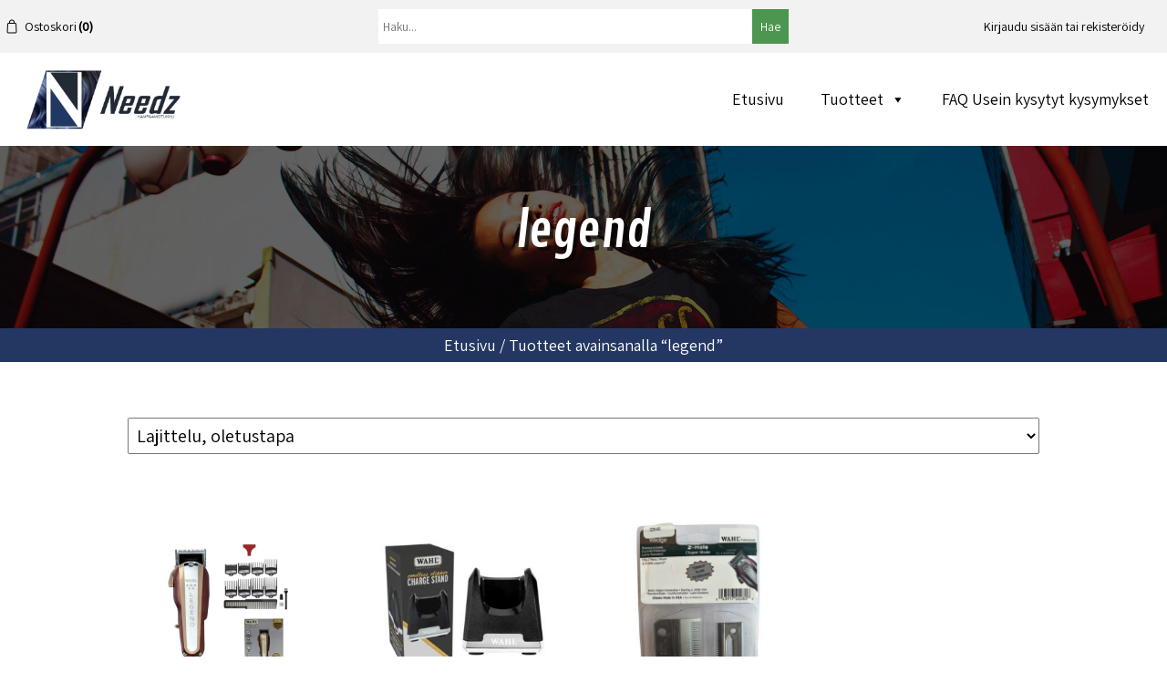

--- FILE ---
content_type: text/html; charset=UTF-8
request_url: https://needz.fi/tuote-avainsana/legend/
body_size: 10245
content:
<!DOCTYPE html>
<html lang="fi">
<head>
<meta charset="UTF-8" />
<meta name="viewport" content="width=device-width" />
<!-- fontit -->
<link href="//fonts.googleapis.com/css?family=Assistant:wght:300,500|Contrail+One" rel="stylesheet">

<meta name='robots' content='index, follow, max-image-preview:large, max-snippet:-1, max-video-preview:-1' />
	<style>img:is([sizes="auto" i], [sizes^="auto," i]) { contain-intrinsic-size: 3000px 1500px }</style>
	
	<!-- This site is optimized with the Yoast SEO plugin v26.8 - https://yoast.com/product/yoast-seo-wordpress/ -->
	<title>legend - Needz</title>
	<link rel="canonical" href="https://needz.fi/tuote-avainsana/legend/" />
	<meta property="og:locale" content="fi_FI" />
	<meta property="og:type" content="article" />
	<meta property="og:title" content="legend - Needz" />
	<meta property="og:url" content="https://needz.fi/tuote-avainsana/legend/" />
	<meta property="og:site_name" content="Needz" />
	<meta name="twitter:card" content="summary_large_image" />
	<script type="application/ld+json" class="yoast-schema-graph">{"@context":"https://schema.org","@graph":[{"@type":"CollectionPage","@id":"https://needz.fi/tuote-avainsana/legend/","url":"https://needz.fi/tuote-avainsana/legend/","name":"legend - Needz","isPartOf":{"@id":"https://needz.fi/#website"},"primaryImageOfPage":{"@id":"https://needz.fi/tuote-avainsana/legend/#primaryimage"},"image":{"@id":"https://needz.fi/tuote-avainsana/legend/#primaryimage"},"thumbnailUrl":"https://needz.fi/wp-content/uploads/2022/01/wahl-legend-v9000-originaljpg.png","breadcrumb":{"@id":"https://needz.fi/tuote-avainsana/legend/#breadcrumb"},"inLanguage":"fi"},{"@type":"ImageObject","inLanguage":"fi","@id":"https://needz.fi/tuote-avainsana/legend/#primaryimage","url":"https://needz.fi/wp-content/uploads/2022/01/wahl-legend-v9000-originaljpg.png","contentUrl":"https://needz.fi/wp-content/uploads/2022/01/wahl-legend-v9000-originaljpg.png","width":800,"height":800,"caption":"Wahl Legend V9000 Original.jpg"},{"@type":"BreadcrumbList","@id":"https://needz.fi/tuote-avainsana/legend/#breadcrumb","itemListElement":[{"@type":"ListItem","position":1,"name":"Etusivu","item":"https://needz.fi/"},{"@type":"ListItem","position":2,"name":"legend"}]},{"@type":"WebSite","@id":"https://needz.fi/#website","url":"https://needz.fi/","name":"Needz","description":"Needz","potentialAction":[{"@type":"SearchAction","target":{"@type":"EntryPoint","urlTemplate":"https://needz.fi/?s={search_term_string}"},"query-input":{"@type":"PropertyValueSpecification","valueRequired":true,"valueName":"search_term_string"}}],"inLanguage":"fi"}]}</script>
	<!-- / Yoast SEO plugin. -->


<link rel="alternate" type="application/rss+xml" title="Syöte: Needz &raquo; legend Avainsana" href="https://needz.fi/tuote-avainsana/legend/feed/" />
<link rel='stylesheet' id='woo-conditional-shipping-blocks-style-css' href='https://needz.fi/wp-content/plugins/woo-conditional-shipping-pro/frontend/css/woo-conditional-shipping.css?ver=3.6.1.pro' type='text/css' media='all' />
<link rel='stylesheet' id='wp-block-library-css' href='https://needz.fi/wp-includes/css/dist/block-library/style.min.css?ver=6.7.4' type='text/css' media='all' />
<style id='classic-theme-styles-inline-css' type='text/css'>
/*! This file is auto-generated */
.wp-block-button__link{color:#fff;background-color:#32373c;border-radius:9999px;box-shadow:none;text-decoration:none;padding:calc(.667em + 2px) calc(1.333em + 2px);font-size:1.125em}.wp-block-file__button{background:#32373c;color:#fff;text-decoration:none}
</style>
<style id='global-styles-inline-css' type='text/css'>
:root{--wp--preset--aspect-ratio--square: 1;--wp--preset--aspect-ratio--4-3: 4/3;--wp--preset--aspect-ratio--3-4: 3/4;--wp--preset--aspect-ratio--3-2: 3/2;--wp--preset--aspect-ratio--2-3: 2/3;--wp--preset--aspect-ratio--16-9: 16/9;--wp--preset--aspect-ratio--9-16: 9/16;--wp--preset--color--black: #000000;--wp--preset--color--cyan-bluish-gray: #abb8c3;--wp--preset--color--white: #ffffff;--wp--preset--color--pale-pink: #f78da7;--wp--preset--color--vivid-red: #cf2e2e;--wp--preset--color--luminous-vivid-orange: #ff6900;--wp--preset--color--luminous-vivid-amber: #fcb900;--wp--preset--color--light-green-cyan: #7bdcb5;--wp--preset--color--vivid-green-cyan: #00d084;--wp--preset--color--pale-cyan-blue: #8ed1fc;--wp--preset--color--vivid-cyan-blue: #0693e3;--wp--preset--color--vivid-purple: #9b51e0;--wp--preset--gradient--vivid-cyan-blue-to-vivid-purple: linear-gradient(135deg,rgba(6,147,227,1) 0%,rgb(155,81,224) 100%);--wp--preset--gradient--light-green-cyan-to-vivid-green-cyan: linear-gradient(135deg,rgb(122,220,180) 0%,rgb(0,208,130) 100%);--wp--preset--gradient--luminous-vivid-amber-to-luminous-vivid-orange: linear-gradient(135deg,rgba(252,185,0,1) 0%,rgba(255,105,0,1) 100%);--wp--preset--gradient--luminous-vivid-orange-to-vivid-red: linear-gradient(135deg,rgba(255,105,0,1) 0%,rgb(207,46,46) 100%);--wp--preset--gradient--very-light-gray-to-cyan-bluish-gray: linear-gradient(135deg,rgb(238,238,238) 0%,rgb(169,184,195) 100%);--wp--preset--gradient--cool-to-warm-spectrum: linear-gradient(135deg,rgb(74,234,220) 0%,rgb(151,120,209) 20%,rgb(207,42,186) 40%,rgb(238,44,130) 60%,rgb(251,105,98) 80%,rgb(254,248,76) 100%);--wp--preset--gradient--blush-light-purple: linear-gradient(135deg,rgb(255,206,236) 0%,rgb(152,150,240) 100%);--wp--preset--gradient--blush-bordeaux: linear-gradient(135deg,rgb(254,205,165) 0%,rgb(254,45,45) 50%,rgb(107,0,62) 100%);--wp--preset--gradient--luminous-dusk: linear-gradient(135deg,rgb(255,203,112) 0%,rgb(199,81,192) 50%,rgb(65,88,208) 100%);--wp--preset--gradient--pale-ocean: linear-gradient(135deg,rgb(255,245,203) 0%,rgb(182,227,212) 50%,rgb(51,167,181) 100%);--wp--preset--gradient--electric-grass: linear-gradient(135deg,rgb(202,248,128) 0%,rgb(113,206,126) 100%);--wp--preset--gradient--midnight: linear-gradient(135deg,rgb(2,3,129) 0%,rgb(40,116,252) 100%);--wp--preset--font-size--small: 13px;--wp--preset--font-size--medium: 20px;--wp--preset--font-size--large: 36px;--wp--preset--font-size--x-large: 42px;--wp--preset--spacing--20: 0.44rem;--wp--preset--spacing--30: 0.67rem;--wp--preset--spacing--40: 1rem;--wp--preset--spacing--50: 1.5rem;--wp--preset--spacing--60: 2.25rem;--wp--preset--spacing--70: 3.38rem;--wp--preset--spacing--80: 5.06rem;--wp--preset--shadow--natural: 6px 6px 9px rgba(0, 0, 0, 0.2);--wp--preset--shadow--deep: 12px 12px 50px rgba(0, 0, 0, 0.4);--wp--preset--shadow--sharp: 6px 6px 0px rgba(0, 0, 0, 0.2);--wp--preset--shadow--outlined: 6px 6px 0px -3px rgba(255, 255, 255, 1), 6px 6px rgba(0, 0, 0, 1);--wp--preset--shadow--crisp: 6px 6px 0px rgba(0, 0, 0, 1);}:where(.is-layout-flex){gap: 0.5em;}:where(.is-layout-grid){gap: 0.5em;}body .is-layout-flex{display: flex;}.is-layout-flex{flex-wrap: wrap;align-items: center;}.is-layout-flex > :is(*, div){margin: 0;}body .is-layout-grid{display: grid;}.is-layout-grid > :is(*, div){margin: 0;}:where(.wp-block-columns.is-layout-flex){gap: 2em;}:where(.wp-block-columns.is-layout-grid){gap: 2em;}:where(.wp-block-post-template.is-layout-flex){gap: 1.25em;}:where(.wp-block-post-template.is-layout-grid){gap: 1.25em;}.has-black-color{color: var(--wp--preset--color--black) !important;}.has-cyan-bluish-gray-color{color: var(--wp--preset--color--cyan-bluish-gray) !important;}.has-white-color{color: var(--wp--preset--color--white) !important;}.has-pale-pink-color{color: var(--wp--preset--color--pale-pink) !important;}.has-vivid-red-color{color: var(--wp--preset--color--vivid-red) !important;}.has-luminous-vivid-orange-color{color: var(--wp--preset--color--luminous-vivid-orange) !important;}.has-luminous-vivid-amber-color{color: var(--wp--preset--color--luminous-vivid-amber) !important;}.has-light-green-cyan-color{color: var(--wp--preset--color--light-green-cyan) !important;}.has-vivid-green-cyan-color{color: var(--wp--preset--color--vivid-green-cyan) !important;}.has-pale-cyan-blue-color{color: var(--wp--preset--color--pale-cyan-blue) !important;}.has-vivid-cyan-blue-color{color: var(--wp--preset--color--vivid-cyan-blue) !important;}.has-vivid-purple-color{color: var(--wp--preset--color--vivid-purple) !important;}.has-black-background-color{background-color: var(--wp--preset--color--black) !important;}.has-cyan-bluish-gray-background-color{background-color: var(--wp--preset--color--cyan-bluish-gray) !important;}.has-white-background-color{background-color: var(--wp--preset--color--white) !important;}.has-pale-pink-background-color{background-color: var(--wp--preset--color--pale-pink) !important;}.has-vivid-red-background-color{background-color: var(--wp--preset--color--vivid-red) !important;}.has-luminous-vivid-orange-background-color{background-color: var(--wp--preset--color--luminous-vivid-orange) !important;}.has-luminous-vivid-amber-background-color{background-color: var(--wp--preset--color--luminous-vivid-amber) !important;}.has-light-green-cyan-background-color{background-color: var(--wp--preset--color--light-green-cyan) !important;}.has-vivid-green-cyan-background-color{background-color: var(--wp--preset--color--vivid-green-cyan) !important;}.has-pale-cyan-blue-background-color{background-color: var(--wp--preset--color--pale-cyan-blue) !important;}.has-vivid-cyan-blue-background-color{background-color: var(--wp--preset--color--vivid-cyan-blue) !important;}.has-vivid-purple-background-color{background-color: var(--wp--preset--color--vivid-purple) !important;}.has-black-border-color{border-color: var(--wp--preset--color--black) !important;}.has-cyan-bluish-gray-border-color{border-color: var(--wp--preset--color--cyan-bluish-gray) !important;}.has-white-border-color{border-color: var(--wp--preset--color--white) !important;}.has-pale-pink-border-color{border-color: var(--wp--preset--color--pale-pink) !important;}.has-vivid-red-border-color{border-color: var(--wp--preset--color--vivid-red) !important;}.has-luminous-vivid-orange-border-color{border-color: var(--wp--preset--color--luminous-vivid-orange) !important;}.has-luminous-vivid-amber-border-color{border-color: var(--wp--preset--color--luminous-vivid-amber) !important;}.has-light-green-cyan-border-color{border-color: var(--wp--preset--color--light-green-cyan) !important;}.has-vivid-green-cyan-border-color{border-color: var(--wp--preset--color--vivid-green-cyan) !important;}.has-pale-cyan-blue-border-color{border-color: var(--wp--preset--color--pale-cyan-blue) !important;}.has-vivid-cyan-blue-border-color{border-color: var(--wp--preset--color--vivid-cyan-blue) !important;}.has-vivid-purple-border-color{border-color: var(--wp--preset--color--vivid-purple) !important;}.has-vivid-cyan-blue-to-vivid-purple-gradient-background{background: var(--wp--preset--gradient--vivid-cyan-blue-to-vivid-purple) !important;}.has-light-green-cyan-to-vivid-green-cyan-gradient-background{background: var(--wp--preset--gradient--light-green-cyan-to-vivid-green-cyan) !important;}.has-luminous-vivid-amber-to-luminous-vivid-orange-gradient-background{background: var(--wp--preset--gradient--luminous-vivid-amber-to-luminous-vivid-orange) !important;}.has-luminous-vivid-orange-to-vivid-red-gradient-background{background: var(--wp--preset--gradient--luminous-vivid-orange-to-vivid-red) !important;}.has-very-light-gray-to-cyan-bluish-gray-gradient-background{background: var(--wp--preset--gradient--very-light-gray-to-cyan-bluish-gray) !important;}.has-cool-to-warm-spectrum-gradient-background{background: var(--wp--preset--gradient--cool-to-warm-spectrum) !important;}.has-blush-light-purple-gradient-background{background: var(--wp--preset--gradient--blush-light-purple) !important;}.has-blush-bordeaux-gradient-background{background: var(--wp--preset--gradient--blush-bordeaux) !important;}.has-luminous-dusk-gradient-background{background: var(--wp--preset--gradient--luminous-dusk) !important;}.has-pale-ocean-gradient-background{background: var(--wp--preset--gradient--pale-ocean) !important;}.has-electric-grass-gradient-background{background: var(--wp--preset--gradient--electric-grass) !important;}.has-midnight-gradient-background{background: var(--wp--preset--gradient--midnight) !important;}.has-small-font-size{font-size: var(--wp--preset--font-size--small) !important;}.has-medium-font-size{font-size: var(--wp--preset--font-size--medium) !important;}.has-large-font-size{font-size: var(--wp--preset--font-size--large) !important;}.has-x-large-font-size{font-size: var(--wp--preset--font-size--x-large) !important;}
:where(.wp-block-post-template.is-layout-flex){gap: 1.25em;}:where(.wp-block-post-template.is-layout-grid){gap: 1.25em;}
:where(.wp-block-columns.is-layout-flex){gap: 2em;}:where(.wp-block-columns.is-layout-grid){gap: 2em;}
:root :where(.wp-block-pullquote){font-size: 1.5em;line-height: 1.6;}
</style>
<link rel='stylesheet' id='woocommerce-layout-css' href='https://needz.fi/wp-content/plugins/woocommerce/assets/css/woocommerce-layout.css?ver=10.3.7' type='text/css' media='all' />
<link rel='stylesheet' id='woocommerce-smallscreen-css' href='https://needz.fi/wp-content/plugins/woocommerce/assets/css/woocommerce-smallscreen.css?ver=10.3.7' type='text/css' media='only screen and (max-width: 768px)' />
<link rel='stylesheet' id='woocommerce-general-css' href='https://needz.fi/wp-content/plugins/woocommerce/assets/css/woocommerce.css?ver=10.3.7' type='text/css' media='all' />
<style id='woocommerce-inline-inline-css' type='text/css'>
.woocommerce form .form-row .required { visibility: visible; }
</style>
<link rel='stylesheet' id='megamenu-css' href='https://needz.fi/wp-content/uploads/maxmegamenu/style.css?ver=ec2867' type='text/css' media='all' />
<link rel='stylesheet' id='dashicons-css' href='https://needz.fi/wp-includes/css/dashicons.min.css?ver=6.7.4' type='text/css' media='all' />
<link rel='stylesheet' id='woo_conditional_shipping_css-css' href='https://needz.fi/wp-content/plugins/woo-conditional-shipping-pro/includes/frontend/../../frontend/css/woo-conditional-shipping.css?ver=3.6.1.pro' type='text/css' media='all' />
<link rel='stylesheet' id='brands-styles-css' href='https://needz.fi/wp-content/plugins/woocommerce/assets/css/brands.css?ver=10.3.7' type='text/css' media='all' />
<link rel='stylesheet' id='slick-css' href='https://needz.fi/wp-content/themes/themeukkonen/js/slick/slick.css?ver=1.8.0' type='text/css' media='all' />
<link rel='stylesheet' id='slick-theme-css' href='https://needz.fi/wp-content/themes/themeukkonen/js/slick/slick-theme.css?ver=1.8.0' type='text/css' media='all' />
<link rel='stylesheet' id='paa-css' href='https://needz.fi/wp-content/themes/themeukkonen/style.css?ver=1637329142' type='text/css' media='all' />
<link rel='stylesheet' id='extra-css' href='https://needz.fi/wp-content/themes/themeukkonen/customcss.php?ver=20260121193534' type='text/css' media='all' />
<script type="text/javascript" src="https://needz.fi/wp-includes/js/jquery/jquery.min.js?ver=3.7.1" id="jquery-core-js"></script>
<script type="text/javascript" src="https://needz.fi/wp-includes/js/jquery/jquery-migrate.min.js?ver=3.4.1" id="jquery-migrate-js"></script>
<script type="text/javascript" src="https://needz.fi/wp-content/plugins/woocommerce/assets/js/jquery-blockui/jquery.blockUI.min.js?ver=2.7.0-wc.10.3.7" id="wc-jquery-blockui-js" defer="defer" data-wp-strategy="defer"></script>
<script type="text/javascript" id="wc-add-to-cart-js-extra">
/* <![CDATA[ */
var wc_add_to_cart_params = {"ajax_url":"\/wp-admin\/admin-ajax.php","wc_ajax_url":"\/?wc-ajax=%%endpoint%%","i18n_view_cart":"N\u00e4yt\u00e4 ostoskori","cart_url":"https:\/\/needz.fi\/ostoskori\/","is_cart":"","cart_redirect_after_add":"no"};
/* ]]> */
</script>
<script type="text/javascript" src="https://needz.fi/wp-content/plugins/woocommerce/assets/js/frontend/add-to-cart.min.js?ver=10.3.7" id="wc-add-to-cart-js" defer="defer" data-wp-strategy="defer"></script>
<script type="text/javascript" src="https://needz.fi/wp-content/plugins/woocommerce/assets/js/js-cookie/js.cookie.min.js?ver=2.1.4-wc.10.3.7" id="wc-js-cookie-js" defer="defer" data-wp-strategy="defer"></script>
<script type="text/javascript" id="woocommerce-js-extra">
/* <![CDATA[ */
var woocommerce_params = {"ajax_url":"\/wp-admin\/admin-ajax.php","wc_ajax_url":"\/?wc-ajax=%%endpoint%%","i18n_password_show":"N\u00e4yt\u00e4 salasana","i18n_password_hide":"Piilota salasana"};
/* ]]> */
</script>
<script type="text/javascript" src="https://needz.fi/wp-content/plugins/woocommerce/assets/js/frontend/woocommerce.min.js?ver=10.3.7" id="woocommerce-js" defer="defer" data-wp-strategy="defer"></script>
<script type="text/javascript" id="woo-conditional-shipping-js-js-extra">
/* <![CDATA[ */
var conditional_shipping_settings = {"trigger_fields":[]};
/* ]]> */
</script>
<script type="text/javascript" src="https://needz.fi/wp-content/plugins/woo-conditional-shipping-pro/includes/frontend/../../frontend/js/woo-conditional-shipping.js?ver=3.6.1.pro" id="woo-conditional-shipping-js-js"></script>
<script type="text/javascript" src="https://needz.fi/wp-content/themes/themeukkonen/js/parallaxjs/parallax.min.js?ver=6.7.4" id="parallaxjs-js"></script>
<script type="text/javascript" src="https://needz.fi/wp-content/themes/themeukkonen/js/slick/slick.min.js?ver=1.8.0" id="slick-js"></script>
<script type="text/javascript" src="https://needz.fi/wp-content/themes/themeukkonen/js/main.js?ver=1.2" id="main-js"></script>
<link rel="https://api.w.org/" href="https://needz.fi/wp-json/" /><link rel="alternate" title="JSON" type="application/json" href="https://needz.fi/wp-json/wp/v2/product_tag/89" /><link rel="EditURI" type="application/rsd+xml" title="RSD" href="https://needz.fi/xmlrpc.php?rsd" />
<meta name="generator" content="WordPress 6.7.4" />
<meta name="generator" content="WooCommerce 10.3.7" />
	<noscript><style>.woocommerce-product-gallery{ opacity: 1 !important; }</style></noscript>
	<link rel="icon" href="https://needz.fi/wp-content/uploads/2021/05/cropped-needz-favicon-32x32.png" sizes="32x32" />
<link rel="icon" href="https://needz.fi/wp-content/uploads/2021/05/cropped-needz-favicon-192x192.png" sizes="192x192" />
<link rel="apple-touch-icon" href="https://needz.fi/wp-content/uploads/2021/05/cropped-needz-favicon-180x180.png" />
<meta name="msapplication-TileImage" content="https://needz.fi/wp-content/uploads/2021/05/cropped-needz-favicon-270x270.png" />
		<style type="text/css" id="wp-custom-css">
			a.wpmenucart-contents.empty-wpmenucart-visible {
    text-decoration: none !important;
		margin-left: 15px;
}

@media screen and (max-width: 1050px) {
	
	.home section#hero {
    font-size: 20px;
	}
	
	#hero p {
			margin-top: 20px !important;
			margin-bottom: 0 !important;
			display: block;
	}

	section#hero > div p a.nappula.nappula_1 {
			padding: 0.5em 1em;
			font-size: 0.8em;
	}
	
	a.wpmenucart-contents.empty-wpmenucart-visible {
		padding-left: 20px;
		padding-right: 20px;
		margin-left: 0;
    padding-top: 5px;
    display: block;
	}
}

#main_content div.gallery {
	display: flex;
	flex-wrap: wrap;
	justify-content: center;
	margin-left: -5px;
	margin-right: -5px;
	margin-top: 50px;
}

#main_content div.gallery img {
    border: 0;
}

#main_content div.gallery br {
	display: none !important;
}

.gallery-icon a,
.gallery-icon img {
    display: block;
}

.gallery-icon {
    padding: 5px 15px;
    opacity: 1.0;
    transition: 0.25s all;
}

.gallery-icon a:hover {
    opacity: 0.75;
}

#main_content div.gallery::after {
	content: '';
	display: block;
	clear: both;
}

#main_content div.gallery .gallery-item {
	margin-top: 0;
	margin-bottom: 0;
}  

#main_content div.gallery .gallery-item {
	clear: none;
	width: calc(100% / 3);
}

section.ylapalkki {
		display: block;
		background: #f2f2f2; /*#232a34;*/
		color: #000;
}

section.ylapalkki > div {
    display: flex;
    background: #f2f2f2; /*#232a34;*/
    padding: 10px 5px;
    box-sizing: border-box;
    align-items: center;
}

section.ylapalkki a {
    color: #000;
	  margin: 0 10px;
    font-size: 16px;
    line-height: 16px;
		display: flex;
    justify-content: flex-start;
    align-items: center;
		text-decoration: none;
		font-size: 14px;
}

.ylapalkki_vasen {
		display: flex;
		justify-content: flex-start;
		align-items: center;
		width: 400px;
		padding-right: 10px;
		box-sizing: border-box;
}

.ylapalkki_vasen > a:first-of-type {
	margin-left: 0;
}

.ylapalkki_vasen img {
		opacity: 1.0;
		transition: 0.5s opacity;
		margin-right: 5px;
}

.ylapalkki_vasen a:hover img {
		opacity: 0.5;
}

.ylapalkki_keski {
    display: block;
    width: calc(100% - 800px);
}

section.ylapalkki form {
    display: flex;
    align-items: center;
	  width: 100%;
		padding: 0 10px;
    box-sizing: border-box;
}

.ylapalkki_oikea {
		display: flex;
		justify-content: flex-end;
		align-items: center;
		width: 400px;
		padding-left: 10px;
	  padding-right: 10px;
		box-sizing: border-box;
}

section.ylapalkki form > * {
    display: block;
    border: 0;
    padding: 10px 5px;
}

section.ylapalkki form > input[type="submit"] {
    width: 40px;
    box-sizing: border-box;
    text-align: center;
    cursor: pointer;
		background: #4c964f;
    color: #fff;
		transition: 0.25s background;
}

section.ylapalkki form > input[type="submit"]:hover {
		background: #3f7942;
}

section.ylapalkki form > input[type="text"] {
    width: calc(100% - 40px);
    box-sizing: border-box;
}

.ylapalkki_vasen img {
    width: 21px;
}

#textwidget a img {
    display: inline-block;
    width: 20px;
}

#footer_top_wrapper .somelinkit a img {
    display: block;
    width: 16px;
    margin-right: 5px;
}

#footer_top_wrapper .somelinkit a {
    display: flex;
    justify-content: center;
    align-items: center;
		background: rgba(0,0,0,0);
		transition: 0.25s;
}

#footer_top_wrapper .somelinkit a:hover {
		background: rgba(0,0,0,0.1);
		text-decoration: none;
}

p.somelinkit {
    display: block;
    width: 200px;
    margin: 0 auto;
}

@media screen and (max-width: 1050px) {
	.ylapalkki_vasen a span {
		display: none;
	}
	
	.ylapalkki_vasen > a:first-of-type {
		margin-left: 10px;
	}
	
	.ylapalkki_vasen img {
		margin-right: 0;
	}
	
	section.ylapalkki > div {
			display: block;
	}

	section.ylapalkki > div > * {
			margin: 10px 0;
			margin-left: 0 !important;
			margin-right: 0 !important;
			width: 100% !important;
			justify-content: center;
	}

	section.ylapalkki a {
			text-align: center;
	}
	
	#mobile_nav_toggle {
			width: 53px;
			margin-left: 17px;
		  padding-top: 10px;
			padding-bottom: 10px;
			height: 59px;
	}

	section.ylapalkki form {
			width: calc(100% - 70px);
			box-sizing: border-box;
	}

	.ylapalkki_keski {
			display: flex;
			align-items: center;
	}
	
	section#main_logo {
			order: 1;
	}

	nav#main_nav {
			order: 0;
	}
	
	#main_logo > a {
    width: auto;
    margin: 25px auto;
	}
	
	#mega-menu-wrap-main-menu .mega-menu-toggle + #mega-menu-main-menu {
			background: none !important;
			padding-bottom: 0;
	}

	#mega-menu-wrap-main-menu #mega-menu-main-menu > li.mega-menu-item.mega-toggle-on > a.mega-menu-link,
	div#mega-menu-wrap-main-menu {
			background: #f2f2f2;
	}
	
	section.ylapalkki a {
		font-size: 18px;
	}

	.mega-current-menu-item a,	
	#mega-menu-wrap-main-menu #mega-menu-main-menu > li.mega-menu-item.mega-current-menu-item > a.mega-menu-link, #mega-menu-wrap-main-menu #mega-menu-main-menu > li.mega-menu-item.mega-current-menu-ancestor > a.mega-menu-link, #mega-menu-wrap-main-menu #mega-menu-main-menu > li.mega-menu-item.mega-current-page-ancestor > a.mega-menu-link {
			background: none !important;
			font-weight: bold !important;
	}
	
	ul#mega-menu-main-menu {
    border-top: 2px solid #e0e0e0 !important;
	}
	
	.ylapalkki_vasen {
			order: 0;
	}

	.ylapalkki_keski {
			order: 2;
	}

	.ylapalkki_oikea {
			order: 1;
	}

	section.ylapalkki > div {
			display: flex;
			flex-direction: row;
    	flex-wrap: wrap;
	}
	
	section.ylapalkki > div > .ylapalkki_keski {
			margin-bottom: 0;
	}
	
	section.ylapalkki > div > .ylapalkki_vasen {
			width: 40% !important;
			align-items: center;
			justify-content: flex-start;
	}

	section.ylapalkki > div > .ylapalkki_oikea {
			width: 60% !important;
			align-items: center;
			justify-content: flex-end;
	}
	
	section.ylapalkki > div > .ylapalkki_oikea a {
			margin-right: 0;
	}
	
	#main_logo > a img {
		width: 100%;
		height: auto;
		max-height: unset !important;
		box-sizing: border-box;
	}
	
	section.ylapalkki > div > .ylapalkki_vasen, section.ylapalkki > div > .ylapalkki_oikea {
    box-sizing: border-box;
		margin-top: 0;
    margin-bottom: 0;
	}
	
	.home section#hero {
    display: none;
	}
}

@media screen and (max-width: 800px) {

	#main_content div.gallery .gallery-item:nth-of-type(4n+1) {
		clear: both;
	}

	#main_content div.gallery br {
		display: none;
	}
}

@media screen and (max-width: 500px) {
	#main_content div.gallery .gallery-item {
		clear: none;
		width: 50%;
	}

	#main_content div.gallery .gallery-item:nth-of-type(2n+1),
	#main_content div.gallery .gallery-item:nth-of-type(4n+1) {
		clear: both;
	}
}

@media screen and (max-width: 300px) {
	#main_content div.gallery .gallery-item {
		clear: both;
		float: none;
		width: 100%;
	}
}

.woocommerce #respond input#submit.alt,
.woocommerce a.button.alt,
.woocommerce button.button.alt,
.woocommerce input.button.alt {
	background: #243762;
}

.woocommerce #respond input#submit.alt:hover,
.woocommerce a.button.alt:hover,
.woocommerce button.button.alt:hover,
.woocommerce input.button.alt:hover {
	background: rgba(0,0,0,0.85);
}

.woocommerce #respond input#submit.alt.disabled, .woocommerce #respond input#submit.alt.disabled:hover, .woocommerce #respond input#submit.alt:disabled, .woocommerce #respond input#submit.alt:disabled:hover, .woocommerce #respond input#submit.alt:disabled[disabled], .woocommerce #respond input#submit.alt:disabled[disabled]:hover, .woocommerce a.button.alt.disabled, .woocommerce a.button.alt.disabled:hover, .woocommerce a.button.alt:disabled, .woocommerce a.button.alt:disabled:hover, .woocommerce a.button.alt:disabled[disabled], .woocommerce a.button.alt:disabled[disabled]:hover, .woocommerce button.button.alt.disabled, .woocommerce button.button.alt.disabled:hover, .woocommerce button.button.alt:disabled, .woocommerce button.button.alt:disabled:hover, .woocommerce button.button.alt:disabled[disabled], .woocommerce button.button.alt:disabled[disabled]:hover, .woocommerce input.button.alt.disabled, .woocommerce input.button.alt.disabled:hover, .woocommerce input.button.alt:disabled, .woocommerce input.button.alt:disabled:hover, .woocommerce input.button.alt:disabled[disabled], .woocommerce input.button.alt:disabled[disabled]:hover {
    background-color: #243762;
    color: #fff;
}

.woocommerce-message::before,
.woocommerce-info::before {
	color: #243762;
}

.woocommerce-message,
.woocommerce-info {
	border-top-color: #243762;
}

.ostoskori strong {
    margin-left: 2px;
}

.palvelut_karuselli > article {
    width: calc((100% / 3) - 1%) !important;
    margin-bottom: 1%;
    max-height: 200px;
    overflow: hidden;
		border-radius: 20px;
}

.palvelut_karuselli {
    flex-wrap: wrap !important;
}

.img_wrap img {
    object-fit: cover;
    height: 200px;
}

.img_wrap::after {content: '';background: rgba(0,0,0,0);position: absolute;top: 0;left: 0;right: 0;bottom: 0;}

.palvelut_karuselli > article.moodi_center h1 {
    font-size: 28px;
}

a.ostoskori {
    padding-left: 22px;
    background: url(/wp-content/uploads/2021/06/bag.png);
    background-size: 16px;
    background-repeat: no-repeat;
    background-position: left center;
}

.woocommerce ul.products li.product-category a img, .woocommerce ul.products li.product a img {
    height: 200px;
    object-fit: contain;
    object-position: center;
}

.single-product section#hero {
    display: none;
}

section.kuvaus.tyhja {
    display: none;
}

p.woocommerce-result-count {
    display: none;
}

form.woocommerce-ordering {
    float: none !important;
}

.woocommerce .woocommerce-ordering select {
    display: block;
    width: 100%;
		box-sizing: border-box;
    font-size: 20px;
    padding: 5px;
    font-family: 'Assistant', sans-serif;
    font-weight: 300;
    margin-bottom: 70px;
}

@media screen and (max-width: 1050px) {
		.woocommerce .woocommerce-ordering select {
				margin-bottom: 0px;
		}
}

@media screen and (max-width: 950px) {
		.palvelut_karuselli > article {
    		width: 49% !important;
		}
}


@media screen and (max-width: 630px) {
	.palvelut_karuselli > article.moodi_center h1 {
			font-size: 20px;
			padding: 10px;
	}
}

@media screen and (max-width: 420px) {
		.palvelut_karuselli > article {
    		width: 100% !important;
				max-height: 150px;
		}
	
		.img_wrap img {
			height: 150px;	
		}
	
		.palvelut_karuselli > article.moodi_center h1 {
			font-size: 30px;
		}
	
		.palvelut_karuselli > article {
    		margin-bottom: 4%;
		}
}

.woocommerce form .form-row input.input-text, .woocommerce form .form-row textarea {
    font-size: 16px;
    padding: 5px 10px;
}		</style>
		<style type="text/css">/** Mega Menu CSS: fs **/</style>
</head>
<body class="archive tax-product_tag term-legend term-89 theme-themeukkonen woocommerce woocommerce-page woocommerce-no-js mega-menu-main-menu">
	

<section class="ylapalkki">
	<div class="big_wrapper">
		<div class="ylapalkki_vasen">
			<a class="ostoskori" href="https://needz.fi/ostoskori/">Ostoskori <strong>(0)</strong></a>		</div>
		<div class="ylapalkki_keski">
			<form method="get" action="/">
				<input type="text" name="s" placeholder="Haku..." />
				<input type="submit" value="Hae" />
			</form>
						
				<span id="mobile_nav_toggle" class="">
										<div class="mobile_nav_toggle_right">
						<div class="bar1"></div>
						<div class="bar2"></div>
						<div class="bar3"></div>
					</div>
				</span>
						</div>
		<div class="ylapalkki_oikea">
			<a href="https://needz.fi/oma-tili/">Kirjaudu sisään tai rekisteröidy</a>		</div>
	</div>
</section>
	
<header id="main_header" class="">
		<div class="big_wrapper">
		<section id="main_logo">
			<a href="https://needz.fi"><img src="https://needz.fi/wp-content/uploads/2021/03/needz-logo-tukku-sininen-e1616665311438.jpg" alt="Needz" /></a>
		</section>
		
					<nav id="main_nav">
				<div class="nav_wrapper">
				<div id="mega-menu-wrap-main-menu" class="mega-menu-wrap"><div class="mega-menu-toggle"><div class="mega-toggle-blocks-left"></div><div class="mega-toggle-blocks-center"></div><div class="mega-toggle-blocks-right"><div class='mega-toggle-block mega-menu-toggle-animated-block mega-toggle-block-0' id='mega-toggle-block-0'><button aria-label="Toggle Menu" class="mega-toggle-animated mega-toggle-animated-slider" type="button" aria-expanded="false">
                  <span class="mega-toggle-animated-box">
                    <span class="mega-toggle-animated-inner"></span>
                  </span>
                </button></div></div></div><ul id="mega-menu-main-menu" class="mega-menu max-mega-menu mega-menu-horizontal mega-no-js" data-event="hover_intent" data-effect="fade_up" data-effect-speed="200" data-effect-mobile="disabled" data-effect-speed-mobile="0" data-mobile-force-width="false" data-second-click="go" data-document-click="collapse" data-vertical-behaviour="standard" data-breakpoint="1050" data-unbind="true" data-mobile-state="collapse_all" data-mobile-direction="vertical" data-hover-intent-timeout="300" data-hover-intent-interval="100"><li class="mega-menu-item mega-menu-item-type-custom mega-menu-item-object-custom mega-align-bottom-left mega-menu-flyout mega-menu-item-10" id="mega-menu-item-10"><a class="mega-menu-link" href="/" tabindex="0">Etusivu</a></li><li class="mega-menu-item mega-menu-item-type-post_type mega-menu-item-object-page mega-menu-item-has-children mega-menu-megamenu mega-menu-grid mega-align-bottom-left mega-menu-grid mega-menu-item-65" id="mega-menu-item-65"><a class="mega-menu-link" href="https://needz.fi/tuotteet/" aria-expanded="false" tabindex="0">Tuotteet<span class="mega-indicator" aria-hidden="true"></span></a>
<ul class="mega-sub-menu" role='presentation'>
<li class="mega-menu-row" id="mega-menu-65-0">
	<ul class="mega-sub-menu" style='--columns:12' role='presentation'>
<li class="mega-menu-column mega-menu-columns-3-of-12" style="--columns:12; --span:3" id="mega-menu-65-0-0">
		<ul class="mega-sub-menu">
<li class="mega-menu-item mega-menu-item-type-taxonomy mega-menu-item-object-product_cat mega-menu-item-74" id="mega-menu-item-74"><a class="mega-menu-link" href="https://needz.fi/tuote-osasto/kammat/">Kammat</a></li><li class="mega-menu-item mega-menu-item-type-taxonomy mega-menu-item-object-product_cat mega-menu-item-78" id="mega-menu-item-78"><a class="mega-menu-link" href="https://needz.fi/tuote-osasto/muut/">Muut</a></li><li class="mega-menu-item mega-menu-item-type-taxonomy mega-menu-item-object-product_cat mega-menu-item-84" id="mega-menu-item-84"><a class="mega-menu-link" href="https://needz.fi/tuote-osasto/kampaamotarvikkeet/suihkepullot/">Suihkepullot</a></li><li class="mega-menu-item mega-menu-item-type-taxonomy mega-menu-item-object-product_cat mega-menu-item-89" id="mega-menu-item-89"><a class="mega-menu-link" href="https://needz.fi/tuote-osasto/kampaamotarvikkeet/varjaystarvikkeet/">Värjäystarvikkeet</a></li><li class="mega-menu-item mega-menu-item-type-taxonomy mega-menu-item-object-product_cat mega-menu-item-81" id="mega-menu-item-81"><a class="mega-menu-link" href="https://needz.fi/tuote-osasto/muut/pesupaikkatarvikkeet-ja-varaosat/">Pesupaikkatarvikkeet ja varaosat</a></li>		</ul>
</li><li class="mega-menu-column mega-menu-columns-3-of-12" style="--columns:12; --span:3" id="mega-menu-65-0-1">
		<ul class="mega-sub-menu">
<li class="mega-menu-item mega-menu-item-type-taxonomy mega-menu-item-object-product_cat mega-menu-item-83" id="mega-menu-item-83"><a class="mega-menu-link" href="https://needz.fi/tuote-osasto/sakset/">Sakset, veitset ja terät</a></li><li class="mega-menu-item mega-menu-item-type-taxonomy mega-menu-item-object-product_cat mega-menu-item-87" id="mega-menu-item-87"><a class="mega-menu-link" href="https://needz.fi/tuote-osasto/muut/tyokarrit/">Työkärrit</a></li><li class="mega-menu-item mega-menu-item-type-taxonomy mega-menu-item-object-product_cat mega-menu-item-75" id="mega-menu-item-75"><a class="mega-menu-link" href="https://needz.fi/tuote-osasto/kampaustarvikkeet/">Kampaustarvikkeet</a></li><li class="mega-menu-item mega-menu-item-type-taxonomy mega-menu-item-object-product_cat mega-menu-item-71" id="mega-menu-item-71"><a class="mega-menu-link" href="https://needz.fi/tuote-osasto/kampaamotarvikkeet/foliot-ja-raitalaput/">Foliot ja Raitalaput</a></li><li class="mega-menu-item mega-menu-item-type-taxonomy mega-menu-item-object-product_cat mega-menu-item-79" id="mega-menu-item-79"><a class="mega-menu-link" href="https://needz.fi/tuote-osasto/muut/myyntihyllyt-ja-kalusteet/">Myyntihyllyt ja kalusteet</a></li>		</ul>
</li><li class="mega-menu-column mega-menu-columns-3-of-12" style="--columns:12; --span:3" id="mega-menu-65-0-2">
		<ul class="mega-sub-menu">
<li class="mega-menu-item mega-menu-item-type-taxonomy mega-menu-item-object-product_cat mega-menu-item-72" id="mega-menu-item-72"><a class="mega-menu-link" href="https://needz.fi/tuote-osasto/harjat/">Harjat</a></li><li class="mega-menu-item mega-menu-item-type-taxonomy mega-menu-item-object-product_cat mega-menu-item-76" id="mega-menu-item-76"><a class="mega-menu-link" href="https://needz.fi/tuote-osasto/kampaustarvikkeet/klipsit/">Klipsit</a></li><li class="mega-menu-item mega-menu-item-type-taxonomy mega-menu-item-object-product_cat mega-menu-item-88" id="mega-menu-item-88"><a class="mega-menu-link" href="https://needz.fi/tuote-osasto/muut/tyotuolit-ja-tarvikkeet/">Työtuolit ja tarvikkeet</a></li><li class="mega-menu-item mega-menu-item-type-taxonomy mega-menu-item-object-product_cat mega-menu-item-80" id="mega-menu-item-80"><a class="mega-menu-link" href="https://needz.fi/tuote-osasto/poisto-ja-tarjoustuotteet/">OUTLET ja Tarjoukset</a></li><li class="mega-menu-item mega-menu-item-type-taxonomy mega-menu-item-object-product_cat mega-menu-item-85" id="mega-menu-item-85"><a class="mega-menu-link" href="https://needz.fi/tuote-osasto/suojaus-ja-hygieniatarvikkeet/">Suojaus- ja hygieniatarvikkeet</a></li>		</ul>
</li><li class="mega-menu-column mega-menu-columns-3-of-12" style="--columns:12; --span:3" id="mega-menu-65-0-3">
		<ul class="mega-sub-menu">
<li class="mega-menu-item mega-menu-item-type-taxonomy mega-menu-item-object-product_cat mega-menu-item-73" id="mega-menu-item-73"><a class="mega-menu-link" href="https://needz.fi/tuote-osasto/muut/harjoituspaat/">Harjoituspäät</a></li><li class="mega-menu-item mega-menu-item-type-taxonomy mega-menu-item-object-product_cat mega-menu-item-77" id="mega-menu-item-77"><a class="mega-menu-link" href="https://needz.fi/tuote-osasto/koneet-ja-laitteet/">Koneet ja laitteet</a></li><li class="mega-menu-item mega-menu-item-type-taxonomy mega-menu-item-object-product_cat mega-menu-item-82" id="mega-menu-item-82"><a class="mega-menu-link" href="https://needz.fi/tuote-osasto/muut/kauneustuotteet-ja-tarvikkeet/ripsi-ja-kulmavarit-tarvikkeet/">Ripsi -ja kulmavärit / tarvikkeet</a></li>		</ul>
</li>	</ul>
</li></ul>
</li><li class="mega-menu-item mega-menu-item-type-post_type mega-menu-item-object-page mega-align-bottom-left mega-menu-flyout mega-menu-item-1325" id="mega-menu-item-1325"><a class="mega-menu-link" href="https://needz.fi/faq/" tabindex="0">FAQ Usein kysytyt kysymykset</a></li></ul></div>				</div>
			</nav>
				</div><!-- .big_wrapper -->
</header><!-- #main_header --><!-- HERO -->
<section id="hero" class="oletuskuva" style="background:url(https://needz.fi/wp-content/uploads/2021/03/fiilis-2560x400.jpg);"><img class="ylakuva" src="https://needz.fi/wp-content/uploads/2021/03/fiilis-2560x400.jpg" alt="legend" /><div class="overlay oletus"><div><h1>legend</h1></div></div></section><!-- /HERO -->
<div class="fullwrapper">
	<div id="content_wrapper" class="big_wrapper">
		<main id="main_content">
			<div class="medium_wrapper">
				<nav class="woocommerce-breadcrumb" aria-label="Breadcrumb"><a href="/">Etusivu</a>&nbsp;&#47;&nbsp;Tuotteet avainsanalla &ldquo;legend&rdquo;</nav>				
			
				<h1 class="page-title">legend</h1>

			
			
			
				<div class="woocommerce-notices-wrapper"></div><p class="woocommerce-result-count" role="alert" aria-relevant="all" >
	Näytetään kaikki 3 tulosta</p>
<form class="woocommerce-ordering" method="get">
		<select
		name="orderby"
		class="orderby"
					aria-label="Järjestys kaupassa"
			>
					<option value="menu_order"  selected='selected'>Lajittelu, oletustapa</option>
					<option value="popularity" >Lajittelu: ostetuin ensin</option>
					<option value="rating" >Lajittelu: arvostetuin ensin</option>
					<option value="date" >Järjestä uusimman mukaan</option>
					<option value="price" >Lajittelu: halvin ensin</option>
					<option value="price-desc" >Lajittelu: kallein ensin</option>
			</select>
	<input type="hidden" name="paged" value="1" />
	</form>

				<ul class="products columns-4">

																					<li class="product type-product post-618 status-publish first instock product_cat-hiustenleikkuukoneet-ja-trimmerit product_cat-koneet-ja-laitteet product_tag-hiustenleikkauskone product_tag-hiustenleikkuukone product_tag-kone product_tag-legend product_tag-leikkauskone product_tag-leikkuukone product_tag-wahl has-post-thumbnail taxable shipping-taxable purchasable product-type-simple">
	<a href="https://needz.fi/tuote/wahl-legend/" class="woocommerce-LoopProduct-link woocommerce-loop-product__link"><img width="300" height="300" src="https://needz.fi/wp-content/uploads/2022/01/wahl-legend-v9000-originaljpg-300x300.png" class="attachment-woocommerce_thumbnail size-woocommerce_thumbnail" alt="Wahl Legend V9000 Original.jpg" decoding="async" fetchpriority="high" srcset="https://needz.fi/wp-content/uploads/2022/01/wahl-legend-v9000-originaljpg-300x300.png 300w, https://needz.fi/wp-content/uploads/2022/01/wahl-legend-v9000-originaljpg-150x150.png 150w, https://needz.fi/wp-content/uploads/2022/01/wahl-legend-v9000-originaljpg-600x600.png 600w, https://needz.fi/wp-content/uploads/2022/01/wahl-legend-v9000-originaljpg-100x100.png 100w, https://needz.fi/wp-content/uploads/2022/01/wahl-legend-v9000-originaljpg.png 800w" sizes="(max-width: 300px) 100vw, 300px" /><h2 class="woocommerce-loop-product__title">WAHL ***** Legend</h2>
	<span class="price"><div><a href="https://needz.fi/oma-tili/">Kirjaudu sisään nähdäksesi hinnan.</a></div></span>
</a></li>
																	<li class="product type-product post-1887 status-publish instock product_cat-konetarvikkeet-ja-varaosat product_tag-lataus product_tag-latausteline product_tag-legend product_tag-magic-clip product_tag-pidike product_tag-senior product_tag-telakka product_tag-teline product_tag-wahl has-post-thumbnail taxable shipping-taxable purchasable product-type-simple">
	<a href="https://needz.fi/tuote/wahl-latausteline/" class="woocommerce-LoopProduct-link woocommerce-loop-product__link"><img width="300" height="237" src="https://needz.fi/wp-content/uploads/2025/08/img-2270-300x237.jpeg" class="attachment-woocommerce_thumbnail size-woocommerce_thumbnail" alt="Img 2270" decoding="async" srcset="https://needz.fi/wp-content/uploads/2025/08/img-2270-300x237.jpeg 300w, https://needz.fi/wp-content/uploads/2025/08/img-2270-1024x808.jpeg 1024w, https://needz.fi/wp-content/uploads/2025/08/img-2270-600x474.jpeg 600w, https://needz.fi/wp-content/uploads/2025/08/img-2270.jpeg 1125w" sizes="(max-width: 300px) 100vw, 300px" /><h2 class="woocommerce-loop-product__title">WAHL Latausteline</h2>
	<span class="price"><div><a href="https://needz.fi/oma-tili/">Kirjaudu sisään nähdäksesi hinnan.</a></div></span>
</a></li>
																	<li class="product type-product post-1081 status-publish instock product_cat-konetarvikkeet-ja-varaosat product_cat-poisto-ja-tarjoustuotteet product_tag-legend product_tag-leikkuukone product_tag-tera product_tag-terasarja product_tag-vaihtotera product_tag-wahl product_tag-wedge has-post-thumbnail taxable shipping-taxable purchasable product-type-simple">
	<a href="https://needz.fi/tuote/wahl-legend-vaihtoterat-wedge/" class="woocommerce-LoopProduct-link woocommerce-loop-product__link"><img width="300" height="408" src="https://needz.fi/wp-content/uploads/2024/02/photoroom-20240213-095718-300x408.jpeg" class="attachment-woocommerce_thumbnail size-woocommerce_thumbnail" alt="Photoroom 20240213 095718" decoding="async" srcset="https://needz.fi/wp-content/uploads/2024/02/photoroom-20240213-095718-300x408.jpeg 300w, https://needz.fi/wp-content/uploads/2024/02/photoroom-20240213-095718-221x300.jpeg 221w, https://needz.fi/wp-content/uploads/2024/02/photoroom-20240213-095718-753x1024.jpeg 753w, https://needz.fi/wp-content/uploads/2024/02/photoroom-20240213-095718-600x815.jpeg 600w, https://needz.fi/wp-content/uploads/2024/02/photoroom-20240213-095718.jpeg 1543w" sizes="(max-width: 300px) 100vw, 300px" /><h2 class="woocommerce-loop-product__title">WAHL Legend teräsarja ”Wedge”</h2>
	<span class="price"><div><a href="https://needz.fi/oma-tili/">Kirjaudu sisään nähdäksesi hinnan.</a></div></span>
</a></li>
									
				</ul>

				
							</div><!-- .medium_wrapper -->
		</main><!-- #main_content -->
	</div>
</div>



<footer id="main_footer">
	<div class="overlay"></div>
	<div id="footer_top_wrapper" class="big_wrapper">
		<section class="main_footer_top widget-container widget_black_studio_tinymce"><div class="textwidget"><p style="text-align: center;"><a href=”/tietosuojaseloste”>Tietosuojaseloste</a><br />
<a
href="/yritysesittely">Yritysesittely</a><br />
<a href="/yhteystiedot">Yhteystiedot</a><br />
<a href="/toimitusehdot/">Toimitusehdot</a></p>
<p class="somelinkit" style="text-align: center;"><a href="https://www.facebook.com" target="_blank" rel="noopener"><img src="/wp-content/uploads/2021/06/facebook-1-black.png" alt="Facebook" />Facebook</a><a href="https://www.instagram.com/" target="_blank" rel="noopener"><img src="/wp-content/uploads/2021/06/instagram-1-black.png" alt="Instagram" />Instagram</a><a href="mailto:info@needz.fi"><img src="/wp-content/uploads/2021/06/email-fullwhite-128x128-1-black.png" alt="Lähetä sähköpostia" />Lähetä sähköpostia</a></p>
</div></section><!-- .main_footer_top -->	</div><!-- footer_top_wrapper -->
	<div id="footer_wrapper" class="big_wrapper flexbox">
			</div><!-- #footer_wrapper -->
	<div id="footer_bottom_wrapper" class="big_wrapper">
		<section class="main_footer_bottom widget-container"><div class="textwidget"><p style="text-align:center">&copy; 2026 Needz | <a href="https://markkinointiukkonen.fi/kotisivut-yritykselle/" target="_blank" rel="noopener">Sivujen toteutus</a></p></div></section>	</div><!-- #footer_bottom_wrapper -->
</footer><!-- #main_footer -->

<script type="application/ld+json">{"@context":"https:\/\/schema.org\/","@type":"BreadcrumbList","itemListElement":[{"@type":"ListItem","position":1,"item":{"name":"Etusivu","@id":"\/"}},{"@type":"ListItem","position":2,"item":{"name":"Tuotteet avainsanalla &amp;ldquo;legend&amp;rdquo;","@id":"https:\/\/needz.fi\/tuote-avainsana\/legend\/"}}]}</script>	<script type='text/javascript'>
		(function () {
			var c = document.body.className;
			c = c.replace(/woocommerce-no-js/, 'woocommerce-js');
			document.body.className = c;
		})();
	</script>
	<link rel='stylesheet' id='wc-blocks-style-css' href='https://needz.fi/wp-content/plugins/woocommerce/assets/client/blocks/wc-blocks.css?ver=wc-10.3.7' type='text/css' media='all' />
<script type="text/javascript" src="https://needz.fi/wp-content/plugins/woocommerce/assets/js/sourcebuster/sourcebuster.min.js?ver=10.3.7" id="sourcebuster-js-js"></script>
<script type="text/javascript" id="wc-order-attribution-js-extra">
/* <![CDATA[ */
var wc_order_attribution = {"params":{"lifetime":1.0000000000000000818030539140313095458623138256371021270751953125e-5,"session":30,"base64":false,"ajaxurl":"https:\/\/needz.fi\/wp-admin\/admin-ajax.php","prefix":"wc_order_attribution_","allowTracking":true},"fields":{"source_type":"current.typ","referrer":"current_add.rf","utm_campaign":"current.cmp","utm_source":"current.src","utm_medium":"current.mdm","utm_content":"current.cnt","utm_id":"current.id","utm_term":"current.trm","utm_source_platform":"current.plt","utm_creative_format":"current.fmt","utm_marketing_tactic":"current.tct","session_entry":"current_add.ep","session_start_time":"current_add.fd","session_pages":"session.pgs","session_count":"udata.vst","user_agent":"udata.uag"}};
/* ]]> */
</script>
<script type="text/javascript" src="https://needz.fi/wp-content/plugins/woocommerce/assets/js/frontend/order-attribution.min.js?ver=10.3.7" id="wc-order-attribution-js"></script>
<script type="text/javascript" src="https://needz.fi/wp-includes/js/hoverIntent.min.js?ver=1.10.2" id="hoverIntent-js"></script>
<script type="text/javascript" src="https://needz.fi/wp-content/plugins/megamenu/js/maxmegamenu.js?ver=3.7" id="megamenu-js"></script>
</body>
</html>

--- FILE ---
content_type: text/css
request_url: https://needz.fi/wp-content/plugins/woo-conditional-shipping-pro/frontend/css/woo-conditional-shipping.css?ver=3.6.1.pro
body_size: 656
content:
/**
 * Debug
 */
#wcs-debug {
  padding: 0 0 0;
  font-size: 1em;
  margin-bottom: 2em;
}

#wcs-debug #wcs-debug-header {
  background: #3d9cd2;
  color: #ffffff;
  padding: 10px 20px;
  cursor: pointer;
  position: relative;
}

#wcs-debug #wcs-debug-header .wcs-debug-toggle {
  background-image: url("../img/arrow.svg");
  background-repeat: no-repeat;
  background-position: right center;
  width: 42px;
  height: 100%;
  right: 0;
  top: 0;
  background-size: 42px;
  position: absolute;
  transition: .3s all;
}

#wcs-debug.closed .wcs-debug-toggle {
  -webkit-transform: rotate(-90deg);
  -ms-transform: rotate(-90deg);
  transform: rotate(-90deg);
}

#wcs-debug #wcs-debug-contents {
  padding: 20px 20px 0;
  display: none;
  border: 1px solid #dee2e6;
  border-width: 0 1px 1px;
}

#wcs-debug #wcs-debug-contents .wcs-debug-tip {
  color: #1864ab;
  background: url("../img/tip2.svg") no-repeat left 5px;
  background-size: 16px 16px;
  padding-left: 24px;
}

#wcs-debug #wcs-debug-contents h3 {
  margin: 10px 0 20px;
  font-weight: bold;
  font-size: 1.2em;
}

#wcs-debug #wcs-debug-contents h3.ruleset-title {
  font-size: 1em;
}

#wcs-debug #wcs-debug-contents h3.ruleset-title a {
  font-weight: bold;
}

#wcs-debug .wcs-debug-result-label {
  padding: 5px;
  border-radius: 3px;
  color: #ffffff;
  font-weight: bold;
  text-transform: uppercase;
  font-size: 12px;
}

#wcs-debug .wcs-debug-result-label.wcs-debug-result-label-pass {
  background: #2b8a3e;
}

#wcs-debug .wcs-debug-result-label.wcs-debug-result-label-fail {
  background: #c92a2a;
}

#wcs-debug table.wcs-debug-table {
  border: 1px solid #dee2e6;
  margin: 0 0 20px;
}

#wcs-debug table.wcs-debug-table.wcs-debug-table-fixed {
  table-layout: fixed;
}

#wcs-debug table.wcs-debug-table td, #wcs-debug table.wcs-debug-table th {
  padding: 5px 10px;
  text-align: left;
}

#wcs-debug table.wcs-debug-table td.align-right,
#wcs-debug table.wcs-debug-table th.align-right {
  text-align: right;
}

/**
 * Shipping notices
 */
#wcs-notices,
.wcs-shipping-notices {
  margin-top: 1em;
}

#wcs-notices .conditional-shipping-notice.conditional-shipping-notice-style-success, #wcs-notices .conditional-shipping-notice.conditional-shipping-notice-style-warning, #wcs-notices .conditional-shipping-notice.conditional-shipping-notice-style-error,
.wcs-shipping-notices .conditional-shipping-notice.conditional-shipping-notice-style-success,
.wcs-shipping-notices .conditional-shipping-notice.conditional-shipping-notice-style-warning,
.wcs-shipping-notices .conditional-shipping-notice.conditional-shipping-notice-style-error {
  margin-bottom: 0.5rem;
  padding: 10px 10px 10px 36px;
  border: 1px solid #000000;
  background-repeat: no-repeat;
  background-position: 0.5rem center;
  font-size: 0.875em;
  font-weight: 400;
  color: #2f2f2f;
  border-radius: 4px;
  line-height: 19px;
}

#wcs-notices .conditional-shipping-notice.conditional-shipping-notice-style-success:last-child, #wcs-notices .conditional-shipping-notice.conditional-shipping-notice-style-warning:last-child, #wcs-notices .conditional-shipping-notice.conditional-shipping-notice-style-error:last-child,
.wcs-shipping-notices .conditional-shipping-notice.conditional-shipping-notice-style-success:last-child,
.wcs-shipping-notices .conditional-shipping-notice.conditional-shipping-notice-style-warning:last-child,
.wcs-shipping-notices .conditional-shipping-notice.conditional-shipping-notice-style-error:last-child {
  margin-bottom: 0;
}

#wcs-notices .conditional-shipping-notice.conditional-shipping-notice-style-success.conditional-shipping-notice-style-warning, #wcs-notices .conditional-shipping-notice.conditional-shipping-notice-style-warning.conditional-shipping-notice-style-warning, #wcs-notices .conditional-shipping-notice.conditional-shipping-notice-style-error.conditional-shipping-notice-style-warning,
.wcs-shipping-notices .conditional-shipping-notice.conditional-shipping-notice-style-success.conditional-shipping-notice-style-warning,
.wcs-shipping-notices .conditional-shipping-notice.conditional-shipping-notice-style-warning.conditional-shipping-notice-style-warning,
.wcs-shipping-notices .conditional-shipping-notice.conditional-shipping-notice-style-error.conditional-shipping-notice-style-warning {
  background-image: url("../img/notices/warning.svg");
  background-size: 20px 20px;
  background-color: #fffbf4;
  border-color: #f0b849;
  color: #e67700;
}

#wcs-notices .conditional-shipping-notice.conditional-shipping-notice-style-success.conditional-shipping-notice-style-success, #wcs-notices .conditional-shipping-notice.conditional-shipping-notice-style-warning.conditional-shipping-notice-style-success, #wcs-notices .conditional-shipping-notice.conditional-shipping-notice-style-error.conditional-shipping-notice-style-success,
.wcs-shipping-notices .conditional-shipping-notice.conditional-shipping-notice-style-success.conditional-shipping-notice-style-success,
.wcs-shipping-notices .conditional-shipping-notice.conditional-shipping-notice-style-warning.conditional-shipping-notice-style-success,
.wcs-shipping-notices .conditional-shipping-notice.conditional-shipping-notice-style-error.conditional-shipping-notice-style-success {
  background-image: url("../img/notices/yes-alt.svg");
  background-size: 20px 20px;
  background-color: #f4fff4;
  border-color: #66C449;
  color: #2b8a3e;
}

#wcs-notices .conditional-shipping-notice.conditional-shipping-notice-style-success.conditional-shipping-notice-style-error, #wcs-notices .conditional-shipping-notice.conditional-shipping-notice-style-warning.conditional-shipping-notice-style-error, #wcs-notices .conditional-shipping-notice.conditional-shipping-notice-style-error.conditional-shipping-notice-style-error,
.wcs-shipping-notices .conditional-shipping-notice.conditional-shipping-notice-style-success.conditional-shipping-notice-style-error,
.wcs-shipping-notices .conditional-shipping-notice.conditional-shipping-notice-style-warning.conditional-shipping-notice-style-error,
.wcs-shipping-notices .conditional-shipping-notice.conditional-shipping-notice-style-error.conditional-shipping-notice-style-error {
  background-image: url("../img/notices/dismiss.svg");
  background-size: 20px 20px;
  background-color: #FFF4F4;
  border-color: #F06B49;
  color: #c92a2a;
}

.wcs-shipping-notices-blocks > div {
  margin-bottom: 0.5rem;
}

.wcs-shipping-notices-blocks > div .conditional-shipping-notice {
  margin-bottom: 0;
}

.wcs-shipping-notices-blocks > div:last-child {
  margin-bottom: 0;
}


--- FILE ---
content_type: text/css
request_url: https://needz.fi/wp-content/themes/themeukkonen/style.css?ver=1637329142
body_size: 7598
content:
/*
Theme Name: Theme Ukkonen
Author: Markkinointi Ukkonen
Author URI: https://www.markkinointiukkonen.fi
Description: Markkinointi Ukkosen Teema. Vaatii PHP7:n. ACF PRO files are not to be used or distributed outside of the premium theme/plugin.
Version: 1.4.1
License: GNU General Public License
License URI: https://www.gnu.org/licenses/gpl.html
Text Domain: themeukkonen
*/

/* MUUTETTAVAT START */

/* Keskittää footerin otsikon ja menuelementit */
.widget-title,
footer .menu-item {
    text-align: center;
}

#main_header.fixed+section#hero > div {
	top: 65px;
}

/* MUUTETTAVAT END */

html, body, section, main, aside, nav, ul {
	margin: 0;
	padding: 0;
}

html, body, div {
	font-size: 18px;
}

body {
	background: #c0c0c0;
	max-width: 100%;
	overflow-x: hidden;
}

section,
main,
aside,
header,
footer {
	display: block;
	box-sizing: border-box;
}

footer {
	color: #fff;
}

a {
	text-decoration: none;
	color: inherit;
}

a:hover {
	text-decoration: underline;
}

p,
a,
span,
h1,
h2,
h3,
h4,
h5,
h6 {
	line-height: 1.5em;
}

p {
    margin: 1em 0;
}

img {
	max-width: 100%;
	height: auto;
}

img.aligncenter {
    margin: 0 auto;
    display: block;
}

h1,
h2,
h3,
h4,
h5,
h6 {
	margin: 1em 0 0.5em 0;
	line-height: 1.25em;
}

h1 {
	font-size: 3em;
}

h2 {
	font-size: 2.5em;
}

h3 {
	font-size: 2em;
}

h4 {
	font-size: 1.5em;
}

h5 {
	font-size: 1em;
}

h6 {
	font-size: 0.8em;
}

.osio.isoteksti .rivi > div {
	font-size: 150%;
}

blockquote {
	quotes: '"' '"' '"' '"';
	font-style: italic;
}

blockquote:before {
    content: open-quote;
}

blockquote:after {
    content: close-quote;
}

ul {
    padding-left: 25px;
}

li {
	line-height: 1.5em;
	list-style-position: inside;
}

video {
	width: 100% !important;
	height: auto !important;
}

.testipalikka {
	display: block;
	border: 1px solid #000;
	box-sizing: border-box;
	color: red;
	background: #fff;
}

.alignleft {
    float: left;
    margin: 0.3em 2em 2em 0;
}

.alignright {
    float: right;
    margin: 0.3em 0 2em 2em;
}

.wp-caption-text {
    font-size: 0.9em;
    font-style: italic;
    margin-top: 0.25em;
}

#main_content ol {
    padding-left: 5px;
}

.noselect {
  -webkit-touch-callout: none; /* iOS Safari */
    -webkit-user-select: none; /* Safari */
     -khtml-user-select: none; /* Konqueror HTML */
       -moz-user-select: none; /* Firefox */
        -ms-user-select: none; /* Internet Explorer/Edge */
            user-select: none; /* Non-prefixed version, currently
                                  supported by Chrome and Opera */
}

.relative {
	position: relative;
}

span.nappula,
a.nappula {
    display: inline-block;
    padding: 1em 2em;
    cursor: pointer;
    text-decoration: none;
	transition: background 0.15s linear;
}

.nappulawrapper {
	display: block;
	margin: 1em 0;
}

.nappulawrapper.tekstinjoukossa {
    display: inline-block;
    margin-left: 1em;
    margin-right: 1em;
}

.nappulawrapper.tekstinjoukossa > a {
    min-width: 174px;
}

.nappulawrapper.vasen {
	text-align: left;
}

.nappulawrapper.keski {
	text-align: center;
}

.nappulawrapper.oikea {
	text-align: right;
}

.big_wrapper {
    position: relative;
	width: 100%;
	max-width: 1300px;
	margin: 0 auto;
}

.medium_wrapper {
	width: 100%;
	max-width: 1000px;
	margin: 0 auto;
}

.small_wrapper {
	width: 100%;
	max-width: 800px;
	margin: 0 auto;
}

.flexbox {
	display: flex;
}

.flexbox.center {
	justify-content: center;
	align-items: center;
}

.flexbox.wrap {
	flex-wrap: wrap;
}

.flexbox.column {
	flex-direction: column;
}

.flexbox > .grow {
	flex-grow: 1;
}

.flexbox.four_in_row > * {
	width: 25%;
	box-sizing: border-box;
	margin-left: 0;
	margin-right: 0;
}

.flexbox.three_in_row > * {
	width: calc(100% / 3);
	box-sizing: border-box;
	margin-left: 0;
	margin-right: 0;
}

.flexbox.two_in_row > * {
	width: 50%;
	box-sizing: border-box;
	margin-left: 0;
	margin-right: 0;
}

header#main_header.transparent {
    width: 100%;
    box-sizing: border-box;
    z-index: 10;
}

.home header#main_header.transparent {
    position: absolute;
    top: 0;
}

.home #main_header.fixed {
	position: fixed;
    top: 0;
    left: 0;
    width: 100%;
    z-index: 999;
}

.home #main_header.absolute {
	position: absolute;
    top: 0;
    left: 0;
    width: 100%;
    z-index: 999;
}

header#main_header {   
    position: relative;
    z-index: 10;
}

.admin-bar #main_header.fixed {
	top: 32px;
}

#main_header > .big_wrapper {
	display: flex;
}

#main_header > .big_wrapper > #main_logo {
	width: 30%;
	max-width: 200px;
}

#main_header > .big_wrapper > #main_nav {
	flex-grow: 1;
}

.nav_wrapper {
    height: 100%;
}

ul#main_navigation,
ul#mobile_top_navigation {
	flex-wrap: wrap;
    padding-left: 0;
	height: 100%;
}

#main_logo {
	display: flex;
	justify-content: flex-start;
	align-items: center;
}

#main_logo > a {
	padding: 0.5em 0;
    line-height: initial;
	display: flex;
    align-items: center;
}

#main_logo > a,
#main_logo > a:hover {
	text-decoration: none;
}

/* HERO */
section#hero p {
	margin-top: 0;
	margin-bottom: 0.5em;
}

section#hero h1,
section#hero h2,
section#hero h3,
section#hero h4,
section#hero h5,
section#hero h6 {
	margin-top: 0;
	margin-bottom: 0.25em;
}

section#hero {
	position: relative;
    margin: 0 auto;
    box-sizing: border-box;
    max-height: 1200px;
    overflow: hidden;
    display: flex;
    align-items: center;
}

section#hero.video,
.home section#hero.video {
	max-height: unset;
}

.home section#hero {
    max-height: calc(100vh - 77px);
}

section#hero > img {
    width: 100%;
    height: auto;
}

section#hero div {
	font-size: inherit;
}

section#hero > div {
    position: absolute;
	top: 0;
    bottom: 0;
    left: 0;
    right: 0;
    margin: auto;
    display: flex;
    align-items: center;
    text-align: initial;
    justify-content: center;
    color: #fff;
    line-height: 1em;
	box-sizing: border-box;
	padding: 18px 2em;
}

section#hero > div p {
	font-size: 25px;
}

#hero,
.oletuskuva {
	background-size: cover !important;
	background-position: center !important;
}

.single #hero .artikkeli_paivays,
.oletuskuva h1 {
    text-shadow: 0.08em 0.08em rgba(0,0,0,0.6);
}

/* NAVIGAATIO */
ul.menu {
    padding-left: 0;
    list-style: none;
}

#main_navigation,
#mobile_top_navigation {
	display: flex;
	justify-content: flex-end;
}

#main_navigation > li,
#mobile_top_navigation > li {
	display: block;
	position: relative;
}

#main_navigation > li > a,
#mobile_top_navigation > li > a {
	display: block;
	padding: 1em;
}

#main_navigation > li.menu-item-has-children > a:first-child::after {
    content: " \25be";
    float: right;
    display: block;
    position: relative;
    bottom: 2px;
    margin-left: 5px;
}

#main_navigation > li > a,
#mobile_top_navigation > li > a {
    min-height: 100%;
    box-sizing: border-box;
	display: flex;
    align-items: center;
	transition: background 0.15s linear;
	font-size: 1em;
}

#mobile_top_navigation ul.sub-menu,
#top_navigation ul.sub-menu {
    display: none !important;
}

#main_navigation > li:hover > a,
#mobile_top_navigation > li:hover > a,
#main_navigation > li.current-menu-item > a,
#mobile_top_navigation > li.current-menu-item > a {
	text-decoration: none;
}

#main_navigation .sub-menu,
#mobile_top_navigation .sub-menu {
	display: block;
    position: absolute;
    top: 100%;
    left: 0;
    padding: 0;
    margin: 0;
    z-index: 10;
    background: #000;
    font-size: 0.9em;
    min-width: 100%;
    width: auto;
    white-space: nowrap;
    box-sizing: border-box;
    max-height: 0;
    overflow: hidden;
    transition: max-height 0.5s;
}

#main_navigation .sub-menu a,
#mobile_top_navigation .sub-menu a {
	display: block;
	padding: 5px 2em;
	padding-left: 20px;
    padding-right: 20px;
}

#main_navigation .sub-menu a:hover,
#mobile_top_navigation .sub-menu a:hover {
	color: #fff;
	text-decoration: none;
}

#main_navigation .sub-menu li {
	display: block;
}

main#main_content {
    padding: 0 1em;
    margin: 0;
}

main#main_content > .medium_wrapper {
	margin-top: 3.5em;
	margin-bottom: 3.5em;
}

div#content_wrapper {
    display: flex;
}

main#main_content {
    flex-grow: 1;
}

aside#main_sidecontent {
    width: calc(100% / 4);
    background: #fff;
    padding: 2em;
    border-left: 1px solid rgba(0,0,0,0.25);
}

.main_footer_top {
	padding: 3em 1em 2em 1em;
}


.main_footer_bottom {
	padding: 2em 1em 2em 1em;
}

footer#main_footer {
	position: relative;
	padding: 0 2em;
}

#footer_wrapper > .widget-container {
	padding: 2em 1em;
	width: auto;
	flex-basis: 0;
	flex-grow: 1;
}

#footer_wrapper > .widget-container:first-of-type {
	padding-left: 0;
}

#footer_wrapper > .widget-container:last-of-type {
	padding-right: 0;
}

footer ul {
    list-style: none;
    padding-left: 0;
	text-align: center;
}

span.post-date {
    display: block;
    font-size: 0.8em;
    line-height: 0.7em;
    font-style: italic;
	margin-bottom: 0.75em;
}

#mobile_nav_toggle {
	display: none;
}

.widget-title {
    font-size: 1.3em;
    margin-bottom: 0.5em;
    display: block;
}

section.palkki {
    display: block;
    box-sizing: border-box;
    padding: 2em 1em;
	position: relative;
}

.palkit > section.palkki {
	display: flex;
	padding: 0;
}

.palkit > section.palkki:nth-of-type(2n) {
	flex-direction: row-reverse;
}

.palkki_oikea {
	padding: 200px 50px;
}

.palkki_vasen,
.palkki_oikea {
	display: block;
	width: 50%;
	box-sizing: border-box;
}
.palkki_oikea {
	display: flex;
	align-items: center;
	justify-content: center;
}

.palkki_oikea_wrapper {
	display: block;
	width: 800px;
	max-width: 100%;
	box-sizing: border-box;
	margin: 0 auto;
}

.palkit > section.palkki h1:first-of-type,
.palkit > section.palkki h2:first-of-type,
.palkit > section.palkki h3:first-of-type,
.palkit > section.palkki h4:first-of-type,
.palkit > section.palkki h5:first-of-type,
.palkit > section.palkki h6:first-of-type {
	text-align: center;
}

section.palkki h1:first-of-type,
section.palkki h2:first-of-type,
section.palkki h3:first-of-type,
section.palkki h4:first-of-type,
section.palkki h5:first-of-type,
section.palkki h6:first-of-type {
	margin-top: 0;
}

.mobile_nav_toggle_right {
	cursor: pointer;
}

.overlay {
	position: absolute;
    top: 0;
    bottom: 0;
    left: 0;
    right: 0;
    margin: auto;
    box-sizing: border-box;
}

.wpcf7-form input[type="text"],
.wpcf7-form input[type="tel"],
.wpcf7-form input[type="number"],
.wpcf7-form input[type="email"],
.wpcf7-form input[type="submit"],
.wpcf7-form textarea {
    display: block;
    width: 100%;
    padding: 10px 15px;
    font-size: 20px;
    box-sizing: border-box;
    border: 0;
    border-radius: 15px;
}

.wpcf7-form input[type="radio"] {
    font-size: 43px;
    width: 20px;
    height: 20px;
    display: inline-block;
}

.wpcf7-radio span.wpcf7-list-item {
    display: block;
    margin-left: 0;
}

.wpcf7-radio label {
    display: flex;
    justify-content: flex-start;
    align-items: flex-start;
	cursor: pointer;
}

.wpcf7-submit {
	cursor: pointer;
}

.wpcf7-submit:hover {
	opacity: 0.9;
}

.before_map_widget .textwidget {
    text-align: center;
}

.google-maps {
	max-width:100%;
    position: relative;
    padding-bottom: 20%;
    overflow: hidden;
	margin: 0;
}

.wpcf7-form input[type="checkbox"], .wpcf7-form input[type="radio"] {
	display: inline-block;
	width: auto;
	border: 0;
}

span.wpcf7-list-item {
	margin-left: 0;
}

.youtube_wrapper { position: relative;
	padding-bottom: 56.25%; /* 16:9 */
	padding-top: 25px;
	height: 0;
}

.youtube_wrapper iframe {
	position: absolute;
	top: 0;
	left: 0;
	width: 100%;
	height: 100%;
}

.woocommerce .woocommerce-breadcrumb a:last-of-type::after {
    content: '';
}

.google-maps iframe {
	pointer-events: none;
    position: absolute;
    top: 0;
    left: 0;
    width: 100% !important;
    height: 100% !important;
}

.woocommerce #main_content h1.page-title {
	display: none;
}

.wpcf7-form input[type="text"], .wpcf7-form input[type="tel"], .wpcf7-form input[type="number"], .wpcf7-form input[type="email"], .wpcf7-form input[type="submit"], .wpcf7-form textarea {
    border: 0;
    border-radius: 0;
	margin: 10px 0;
}

.solu .wpcf7-form input[type="text"],
.solu .wpcf7-form input[type="tel"],
.solu .wpcf7-form input[type="number"],
.solu .wpcf7-form input[type="email"],
.solu .wpcf7-form textarea,
.bg_fff .wpcf7-form input[type="text"],
.bg_fff .wpcf7-form input[type="tel"],
.bg_fff .wpcf7-form input[type="number"],
.bg_fff .wpcf7-form input[type="email"],
.bg_fff .wpcf7-form textarea,
.bg_ffffff .wpcf7-form input[type="text"],
.bg_ffffff .wpcf7-form input[type="tel"],
.bg_ffffff .wpcf7-form input[type="number"],
.bg_ffffff .wpcf7-form input[type="email"],
.bg_ffffff .wpcf7-form textarea {
	border: 1px solid #000;
}

.wpcf7-form input[type="submit"] {
	opacity: 1.0;
	transition: 0.25s all;
}

.wpcf7-form input[type="submit"]:hover {
	opacity: 0.75;
}

#main_content hr {
    display: block;
    margin: 50px 0 75px 0;
}

.text_white {
	color: #fff;
}

.v_middle .rivi {
    align-items: center;
}

.rivi {
	display: flex;
	flex-wrap: wrap;
	margin-left: -20px;
	margin-right: -20px;
	box-sizing: border-box;
}

.rivi > * {
	padding: 20px;
	box-sizing: border-box;
}

.rivi > * > h1:first-child,
.rivi > * > h2:first-child,
.rivi > * > h3:first-child,
.rivi > * > h4:first-child,
.rivi > * > h5:first-child,
.rivi > * > p:first-child {
	margin-top: 0;
}

.rivi > * > h1:last-child,
.rivi > * > h2:last-child,
.rivi > * > h3:last-child,
.rivi > * > h4:last-child,
.rivi > * > h5:last-child,
.rivi > * > p:last-child {
	margin-bottom: 0;
}

.solu12 {
	display: block;
	width: 100%;
	max-width: 100%;
}

.solu11 {
	display: block;
	width: calc(100% / 12 * 11);
	max-width: 100%;
}

.solu10 {
	display: block;
	width: calc(100% / 12 * 10);
	max-width: 100%;
}

.solu9 {
	display: block;
	width: 75%;
	max-width: 100%;
}

.solu8 {
	display: block;
	width: calc(100% / 12 * 8);
	max-width: 100%;
}

.solu7 {
	display: block;
	width: calc(100% / 12 * 7);
	max-width: 100%;
}

.solu6 {
	display: block;
	width: 50%;
	max-width: 100%;
}

.solu5 {
	display: block;
	width: calc(100% / 12 * 5);
	max-width: 100%;
}

.solu4 {
	display: block;
	width: calc(100% / 12 * 4);
	max-width: 100%;
}

.solu3 {
	display: block;
	width: 25%;
	max-width: 100%;
}

.solu2 {
	display: block;
	width: calc(100% / 12 * 2);
	max-width: 100%;
}

.solu1 {
	display: block;
	width: calc(100% / 12);
	max-width: 100%;
}

.v_middle {
	display: flex;
	justify-content: center;
	align-items: center;
}

.osio {
	padding-top: 20px;
	padding-bottom: 20px;
}

.osio.big_padding {
	padding-top: 85px;
	padding-bottom: 85px;
}

.osio.nopadding {
	padding-top: 0;
	padding-bottom: 0;
}

.osio.has_overlay {
    position: relative;
}

.osio.has_overlay::after {
	content: '';
	display: block;
	position: absolute;
	top: 0;
	left: 0;
	bottom: 0;
	right: 0;
	background: rgba(0,0,0,0.7);z-index: 1;
}

.osio.has_overlay .medium_wrapper {
    z-index: 2;
}

.morelineheight .rivi > div > * {
	line-height: 2em;
}

.lesslineheight .rivi > div > * {
	line-height: 0.8em;
}

.big_wrapper.template_flexible {
    max-width: 100%;
}

.big_wrapper.template_flexible main#main_content {
    padding: 0;
}

.big_wrapper.template_flexible main#main_content > .medium_wrapper {
    max-width: 100%;
    margin-top: 0;
    margin-bottom: 0;
}

img.wp-post-image {
    display: block;
    width: 100%;
    height: auto;
    margin: 0 auto;
}

.artikkeli a img.wp-post-image  {
	opacity: 1.0;
	transition: 0.25s all;
}

.artikkeli a:hover img.wp-post-image {
	opacity: 0.75;
}

.artikkeli_luelisaa {
    margin: 0;
}

h2.artikkeli_otsikko {
    margin-top: 20px;
	margin-bottom: 0;
}

.single section#hero {
    max-height: 530px;
}

.harmaapalkki ul {
    display: flex;
    justify-content: center;
    align-items: center;
    list-style: none;
}

.harmaapalkki ul a {
    display: block;
    padding: 5px 20px;
	font-size: 15px;
}

.harmaapalkki ul li.current_page_item a,
.harmaapalkki ul li.current_page_parent a,
.harmaapalkki ul li.current-page-ancestor a {
		font-weight: bold;
}

.harmaapalkki {
    background: #dfe0e2;
}

.palvelulistaus span.nappula {
    display: inline-block;
    margin: 10px auto;
    font-size: 14px;
    clear: both;
}

section.palvelulistaus {
    display: block;
    box-sizing: border-box;
    width: 600px;
    max-width: 100%;
    margin: 0 auto;
}

section.palvelulistaus > a {
    display: flex;
    justify-content: flex-start;
    align-items: center;
    width: 100%;
    margin: 20px 0;
    background: #fff;
    text-decoration: none;
    transition: 0.5s all;
}

a.yksi_palvelulistaus > div {
    display: block;
    flex-grow: 1;
    text-align: center;
    font-size: 24px;
	  padding: 20px 40px;
}

.palvelulistaus_otsikko {
	display: block;
}

section.palvelulistaus > a:hover {
    text-decoration: none;
    background: #f6f6f6;
}

section.palvelulistaus > a img {
		opacity: 1.0;
		transition: 0.5s all;
}

section.palvelulistaus > a:hover img {
		opacity: 0.7;
}

section.palvelunostot+#content_wrapper #main_content .medium_wrapper {
    margin-top: 0;
}

.embed-container {
	position: relative;
	padding-bottom: 56.25%;
	height: 0;
	overflow: hidden;
	max-width: 100%;
} 

.embed-container iframe,
.embed-container object,
.embed-container embed { 
	position: absolute;
	top: 0;
	left: 0;
	width: 100%;
	height: 100%;
}

.single #hero h1 {
	margin-bottom: 0 !important;
}

p.artikkeli_paivays {
    font-size: 0.9em;
    font-style: italic;
    margin-top: 0px;
	margin-bottom: 0 !important;
}

/* PALVELUOSIO */
#section-about p.section-description.fs-large,
#section-about .section-header {
	margin-bottom: 0;
}

.palvelut_karuselli {
	display: flex;
	width: 1000px;
	max-width: 100%;
	justify-content: center;
	box-sizing: border-box;
	position: relative;
	z-index: 2;
	margin: 25px auto;
	padding: 0 0.5%;
}

.palvelut_karuselli > article {
	position: relative;
	width: 100%;
	max-width: 100%;
	box-sizing: border-box;
	margin: 0 0.5%;
	padding: 0;
	background: rgba(255,255,255,0.8);
	border: 1px solid #c0c0c0;
	transition: background-color 0.5s ease;
}

.palvelut_karuselli > article > a {
	text-decoration: none;
}

.palvelut_karuselli > article:hover {
	background: rgba(255,255,255,0.95);
}

.palvelut_karuselli > article:last-of-type {
	border-right: 1px solid #c0c0c0;
}

.palvelut_karuselli > article h1 {
	font-size: 1.6em;
	margin-top: 0;
	text-align: center;
}

.palvelut_karuselli > article h1,
.palvelut_karuselli > article p {
	padding: 15px 25px;
	color: #000;
	margin-bottom: 0;
}

.palvelut_karuselli > article label {
	display: block;
	position: absolute;
	top: 25px;
	right: 0;
	font-size: 13px;
	padding: 0.25em 0.5em;
	text-transform: uppercase;
	margin: 0;
	background: rgba(245, 243, 54, 0.9);
	font-weight: bold;
	color: #000;
}

.img_wrap {
	display: block;
	position: relative;
	overflow: hidden;
	width: 100%;
	margin: 0;
}

.img_wrap img {
	display: block;
	width: 100%;
	max-width: 100%;
	margin: 0;
	-moz-transition: all 0.3s;
	-webkit-transition: all 0.3s;
	transition: all 0.3s;
}

.palvelut_karuselli > article:hover img,
.img_wrap:hover img {
	-moz-transform: scale(1.1);
	-webkit-transform: scale(1.1);
	transform: scale(1.1);
}

.palvelut_karuselli > article.moodi_center h1 {
	display: flex;
	position: absolute;
	top: 0;
	left: 0;
	right: 0;
	bottom: 0;
	margin: auto;
	justify-content: center;
	align-items: center;
	background: rgba(0,0,0,0.3);
	color: #fff;
	font-size: 2em;
	transition: background 0.2s linear;
	word-break: break-word;
}

.palvelut_karuselli > .moodi_pyorea {
    width: 250px;
    border: 0 !important;
    margin: 10px 25px;
}

.moodi_pyorea .img_wrap {
    display: flex;
    justify-content: center;
    align-items: center;
    height: 250px;
    max-height: 250px;
    border-radius: 125px;
    overflow: hidden;
}

.moodi_pyorea .img_wrap img {
    width: auto !important;
    max-width: unset !important;
    height: 250px;
}

.palvelut_karuselli > article.moodi_pyorea h1 {
	font-size: 24px;
}

.palvelut_karuselli > article.moodi_pyorea h1 {
	padding-bottom: 0;
}

.overlay.oletus {
	font-size: 1em;
}

#section-about p.section-description.fs-large,
#section-about .section-header {
	margin-bottom: 0;
}

.palvelut_karuselli_free {
	display: flex;
	justify-content: center;
	box-sizing: border-box;
	position: relative;
	z-index: 2;
	margin: 1% 0;
	padding: 0 0.5%;
}

.palvelut_karuselli > article {
	position: relative;
	width: 602px;
	max-width: 100%;
	box-sizing: border-box;
	margin: 0 0.5%;
	padding: 0;
	background: rgba(255,255,255,0.8);
	border: 1px solid #c0c0c0;
	transition: background-color 0.5s ease;
}

.palvelut_karuselli_free > article > a {
	text-decoration: none;
}

.palvelut_karuselli_free > article:hover {
	background: rgba(255,255,255,0.95);
}

.palvelut_karuselli_free > article:last-of-type {
	border-right: 1px solid #c0c0c0;
}

.palvelut_karuselli_free > article h1 {
	font-size: 1.6em;
	margin-top: 0;
	text-align: center;
}

.palvelut_karuselli_free > article h1,
.palvelut_karuselli_free > article p {
	padding: 15px 25px;
	color: #000;
	margin-bottom: 0;
}

.palvelut_karuselli_free > article label {
	display: block;
	position: absolute;
	top: 25px;
	right: 0;
	font-size: 13px;
	padding: 0.25em 0.5em;
	text-transform: uppercase;
	margin: 0;
	background: rgba(245, 243, 54, 0.9);
	font-weight: bold;
	color: #000;
}

.img_wrap {
	display: block;
	position: relative;
	overflow: hidden;
	width: 100%;
	margin: 0;
}

.img_wrap img {
	display: block;
	width: 100%;
	max-width: 100%;
	margin: 0;
	-moz-transition: all 0.3s;
	-webkit-transition: all 0.3s;
	transition: all 0.3s;
}

.palvelut_karuselli_free > article:hover img,
.img_wrap:hover img {
	-moz-transform: scale(1.1);
	-webkit-transform: scale(1.1);
	transform: scale(1.1);
}

.palvelut_karuselli_free > article.moodi_center h1 {
	display: flex;
	position: absolute;
	top: 0;
	left: 0;
	right: 0;
	bottom: 0;
	margin: auto;
	justify-content: center;
	align-items: center;
	background: rgba(0,0,0,0.3);
	color: #fff;
	font-size: 2em;
	transition: background 0.2s linear;
	word-break: break-word;
}

.palvelut_karuselli_free > article.moodi_center:hover h1 {
	background: rgba(0,0,0,0.6);
}

.palvelut_karuselli > article.moodi_center:hover h1 {
	background: rgba(0,0,0,0.6);
}

/* TÄRKEÄT */
#main_header.transparent+section#hero > div {
    top: 0 !important;
}

#tulosta_kaikki,
#nayta_kaikki {
	width: calc(50% - 0.5em);
}

.wp-video {
	width: 100% !important;
	margin: 0.5em auto;
}

/* GALLERIA */
.galleria {
	display: flex;
	justify-content: flex-start;
	flex-wrap: wrap;
	padding-top: 0;
}

.galleria > a {
	display: block;
	width: calc((100% / 4) - 1em);
	margin: 0.5em;
}



/* HINNASTO */
#hinnasto {
	padding-top: 66px;
}

section.hinnasto_otsikot {
    display: flex;
    flex-wrap: wrap;
    justify-content: center;
}

a.return_to_top,
a.hinnasto_otsikko {
    display: flex;
	align-items: center;
	justify-content: center;
    background: #000;
    color: #fff;
    padding: 0.25em 0.5em;
    margin: 0.25em;
    border: 1px solid #000;
    width: calc((100% / 3) - 0.5em);
    box-sizing: border-box;
    text-align: center;
    font-size: 0.85em;
	transition: background 0.25s;
}

a.hinnasto_otsikko.full {
    width: calc(100% - 0.5em);
    padding: 0.4em 0.6em;
}

a.return_to_top {
    width: 100%;
    padding: 0.4em 0.6em;
	box-sizing: border-box;
}

a.return_to_top:hover,
a.hinnasto_otsikko:hover {
	background: #91bf87;
	text-decoration: none;
}

.hinnasto_kategoria > h1 {
    text-align: center;
    padding-bottom: 0.25em;
	margin-top: 0;
	padding-top: 66px;
    border-bottom: 3px solid #91bf87;
}

.hinnasto_kategoria h2 {
	font-size: 1.25em;
}

.hinnasto_kategoria_item {
	margin-bottom: 0.5em;
	border-bottom: 1px solid #f3f3f3;
}

.hinnasto_kategoria_item:last-of-type {
    border-bottom: 0;
}

.hinnasto_kategoria_item_price {
	float: right;
	margin: 0 0 1.5em 1.5em;
}

/* REFERENSSIT */
article.referenssi {
    display: flex;
	align-items: flex-start;
	padding-bottom: 1.5em;
	margin-bottom: 1.5em;
	border-bottom: 1px solid rgba(0,0,0,0.1);
}

article.referenssi:last-of-type {
	border-bottom: 0;
}

.referenssi_kuva {
    width: 40%;
	min-height: 200px;
}

.referenssi_kuva > img {
	width: 400px;
	max-width: 100%;
	box-sizing: border-box;
	display: block;
}

.referenssi_data {
	width: 60%;
	box-sizing: border-box;
	padding: 0 1.5em 0 1.5em;
}

.referenssi_data h1 {
	margin-top: 0;
	font-size: 25px;
	margin-bottom: 0;
}

.referenssi_data h2 {
	margin: 0.5em 0;
	font-size: 20px;
}

.referenssi_data p {
	margin-bottom: 0;
}

section.lounaspaiva {
    display: none;
    text-align: center;
}

section.lounaspaiva.active {
    display: block;
}

.valitse_paiva {
		display: block;
		width: 100%;
}

.valitsepaiva {
    display: inline-block;
    padding: 0.5em;
    margin: 0.25em;
    border: 1px solid #000;
    background: #000;
    color: #fff;
	cursor: pointer;
	 width: calc((100% / 7) - 0.5em);
    box-sizing: border-box;
    text-align: center;
	text-decoration: none;
}

.valitsepaiva:hover,
.valitsepaiva.active {
	background: #c0c0c0;
    color: #fff;
	text-decoration: none;
}



/* YHTEISTYÖKUMPPANIT */
section#yhteistyokumppanit {
    display: flex;
	flex-wrap: wrap;
}

.yhteistyokumppani {
	justify-content: center;
	align-items: center;
	position: relative;
	width: calc((100% / 3) - 10px);
    display: flex;
	margin: 8px 0;
	min-height: 300px;
	background: rgba(0,0,0,0.1);
	transition: background 0.2s linear;
}

.yhteistyokumppani:hover {
	background: rgba(0,0,0,0.2);
}

.yhteistyokumppani:nth-of-type(2),
.yhteistyokumppani:nth-of-type(3n+2) {
	margin: 8px 15px;
}

.yhteistyokumppani > img {
    padding: 10px 10px 60px 10px;
}

.yhteistyokumppani > span {
	display: block;
	position: absolute;
	bottom: 0;
	left: 0;
	width: 100%;
	box-sizing: border-box;
	padding: 0.5em;
	background: rgba(0,0,0,0.75);
	color: #fff;
	text-align: center;
}



.woocommerce-LoopProduct-link img {
    max-height: 200px;
}

section.related.products {
    clear: both;
}

.blogi {
  display: flex;
  justify-content: flex-start;
  align-items: flex-start;
  margin-bottom: 2em;
  padding-bottom: 2em;
  border-bottom: 1px solid rgba(0,0,0,0.25);
}

.blogi > a {
  display: block;
  width: 430px;
  max-width: 43%;
  box-sizing: border-box;
  padding-right: 30px;
}

.blogi > a > img {
	display: block;
	opacity: 1;
	transition: opacity 0.2s linear;
}

.blogi > a:hover > img {
	opacity: 0.85;
}

.blogi_data {
  display: block;
  box-sizing: border-box;
  width: 570px;
  max-width: 57%;
}

.blogi_data h1 {
  margin-top: 0;
  font-size: 50px;
}

/* WOOCOMMERCE */
.qty {
    font-size: 19px;
    padding: 6px;
}

.product_meta {
	display: none;
}

.kuvaus {
	display: block;
	clear: both;
}

#coupon_code {
    font-size: 20px;
    width: auto;
}

.value select {
    width: 100%;
    font-size: 18px;
    margin-top: 6px;
}

.woocommerce .woocommerce-breadcrumb {
    position: absolute;
    top: 0;
    left: 0;
    text-align: center;
    box-sizing: border-box;
    background: #ffd639;
    display: block !important;
    width: 100%;
    padding: 5px 25px;
    color: #000;
}

.woocommerce-breadcrumb::before {
    display: block;
    content: '';
    left: -100vw;
    top: 0;
    height: 100%;
    width: 100vw;
    background: #ffd639;
    position: absolute;
    z-index: -9;
}

.woocommerce-breadcrumb::after {
    display: block;
    content: '';
    right: -100vw;
    top: 0;
    height: 100%;
    width: 100vw;
    background: #ffd639;
    position: absolute;
    z-index: -9;
}

.woocommerce #main_content {
	padding-top: 35px;
}

.woocommerce .woocommerce-breadcrumb a {
    position: relative;
    margin-right: 0px;
}

section#heroslider.slider {
	display: block;
}

#heroslider.slider .slide,
#heroslider.slider img {
	display: block;
	width: 100%;
	box-sizing: border-box;
}

.slide_link {
	display: block;
	position: relative;
	width: 100%;
	box-sizing: border-box;
}

.slide_content {
	display: flex;
	position: absolute;
	flex-direction: column;
	top: 0;
	left: 0;
	right: 0;
	bottom: 0;
	margin: auto;
	padding: 25px;
	justify-content: center;
	align-items: center;
	background: rgba(0,0,0,0.5);
}

section#heroslider .slide_content p {
	margin-top: 0;
	margin-bottom: 0;
	color: #fff;
	font-size: 40px;
	line-height: 45px;
	text-align: center;
}

section#heroslider span.nappula {
	display: block;
	margin: 1em auto;
}

.slick-dots {
    bottom: 25px;
}

.slick-dots li button::before {
    font-size: 20px !important;
}

.slick-dots li button::before,
.slick-dots li button::after {
	color: #fff !important;
}

.slick-prev.slick-arrow {
    left: 25px;
    z-index: 10;
}

.slick-next.slick-arrow {
    right: 25px;
    z-index: 10;
}

.slick-prev, .slick-next {
	width: 35px;
	height: 35px;
}

.slick-prev::before, .slick-next::before {
    font-size: 35px !important;
}

div.wpcf7-response-output {
    margin-top: 0;
    margin-left: 0;
    margin-right: 0;
}

div.wpcf7-mail-sent-ok {
    background: #3c823c;
    color: #fff;
}

div.wpcf7-validation-errors, div.wpcf7-acceptance-missing {
    background: #de3f34;
    color: #fff;
    font-weight: bold;
    border: 0;
}

.fullwrapper {
	display: block;
	width: 100%;
	max-width: 100%;
	box-sizing: border-box;
	overflow: hidden;
}

#main_navigation > li.ostoskori > a.ikoni {
    padding-left: 45px;
    background-image: url(/wp-content/themes/themeukkonen/images/ostoskori_ikoni.png);
    background-size: 20px;
    background-position: left 1em center;
    background-repeat: no-repeat;
}

#main_navigation > li.ostoskori > a.nimi strong {
	padding-left: 3px;
}

main#main_content > .medium_wrapper:empty {
    margin: 0 !important;
}

.wpcf7-not-valid-tip {
    background: #dc3232;
    color: #fff;
    padding: 5px 10px;
    box-sizing: border-box;
    display: block;
    margin-top: -10px;
    margin-bottom: 10px;
}

.wpcf7 form.invalid .wpcf7-response-output, .wpcf7 form.unaccepted .wpcf7-response-output {
    background: #ffb900;
    color: #000;
    padding: 5px 15px;
    box-sizing: border-box;
    display: block;
    margin: 0;
    text-align: center;
}

/* MEDIA MIN-WIDTH */
@media screen and (min-width:1000px) {
	.main_footer_top,
	.main_footer_bottom {
		padding-left: 0;
		padding-right: 0;
	}
}

@media screen and (min-width:1051px) {
	.home.admin-bar #main_header.absolute {
		top: 32px;
	}

	#main_navigation > li:hover > .sub-menu,
	#mobile_top_navigation > li:hover > .sub-menu {
		max-height: 100vh;
		transition: max-height 0.6s ease-in;
	}
	
	.home.admin-bar header#main_header.transparent {
		top: 32px;
	}

	#main_nav {
		display: block !important;
	}
	
	#mobile_nav_toggle {
		display: none !important;
	}
	
	#main_navigation,
	#mobile_top_navigation {
		display: flex !important;
	}
	
	section#hero {
		background: none !important;
	}
	
	#mobile_top_navigation {
		display: none !important;
	}
}

/* MEDIA MAX-WIDTH */
@media screen and (max-width:1600px) {
	.palvelut_karuselli_free > article.moodi_center h1 {
		font-size: 1.5em;
	}

	.palvelut_karuselli > article.moodi_center h1 {
		font-size: 1.5em;
	}
}

@media screen and (max-width:1200px) {
	.palvelut_karuselli_free > article.moodi_center h1 {
		font-size: 1.25em;
	}

	.palvelut_karuselli > article.moodi_center h1 {
		font-size: 1.25em;
	}

	.wp-video {
		width: calc((100% / 2) - 1em) !important;
		margin: 0.5em;
		float: left;
	}
	
	.page-id-143 h3 {
		clear: both;
	}

	section#hero {
		font-size: 80%;
	}
}

@media screen and (max-width:1150px) {
	.galleria > a {
		width: calc((100% / 3) - 1em);
	}
}

@media screen and (max-width:1100px) {
	.palvelut_karuselli_free > article.moodi_center h1 {
		font-size: 1em;
	}

	.palvelut_karuselli > article.moodi_center h1 {
		font-size: 1em;
	}
}

@media screen and (max-width:1050px) {
	#hero h1 {
		text-align: center;
		font-size: 2em;
		margin-bottom: 0 !important;
	}

	#hero h2 {
		font-size: 1.4em;
		margin-bottom: 0 !important;
	}
	
	h1, h2, h3, h4, h5, h6, li, p {
		word-break: break-word;
		overflow-wrap: break-word;
	}
	
	.slick-dots {
		bottom: 10px;
	}

	.slick-dots li button::before {
		font-size: 10px !important;
	}

	
	.slick-dots li button::before {
		font-size: 15px !important;
	}
	
	section#heroslider .slide_content p {
		font-size: 30px;
		line-height: 33px;
	}
	
	#main_logo > a > img {
		max-height: 90px;
	}
	
	.main_footer_top,
	.main_footer_bottom {
		padding: 1em;
	}
	
	div#footer_wrapper {
		padding: 0;
	}
	
	.palkit > section.palkki,
	.palkit {
		display: block;
	}
	
	.palkki {
		height: auto !important;
	}
	
	.palkki_vasen {
		width: 100%;
		height: 50vh;
	}
	
	.palkki_vasen,
	.palkki_oikea {
		display: block;
		width: 100%;
	}

	.palvelut_karuselli > .moodi_pyorea {
		width: 200px;
	}

	.moodi_pyorea .img_wrap {
		height: 200px;
		max-height: 200px;
		border-radius: 100px;
	}

	.moodi_pyorea .img_wrap img {
		height: 200px;
	}
	
	.palvelut_karuselli > article.moodi_pyorea h1 {
		font-size: 20px;
	}

	.yhteistyokumppani,
	.yhteistyokumppani:nth-of-type(2),
	.yhteistyokumppani:nth-of-type(3n+2) {
		width: calc((100% / 2) - 20px);
		margin: 10px;
	}

	.rivi {
    	margin-left: 0;
    	margin-right: 0;
	}
	
	section.palvelulistaus > a {
		display: block;
		text-align: center;
		margin-bottom: 50px;
		padding-bottom: 23px;
		border-bottom: 1px solid #000;
	}

	section.palvelulistaus > a:last-of-type {
		border-bottom: 0;
	}
	
	#main_navigation .sub-menu,
	#mobile_top_navigation .sub-menu {
		position: initial !important;
		border-left: 0;
		border-right: 0;
		border-bottom: 0;
		border-top: 0;
	}
	
	.current-menu-item > ul.sub-menu,
	.current-menu-parent > ul.sub-menu,
	.current_page_ancestor > ul.sub-menu,
	.current_page_item > ul.sub-menu,
	ul.sub-menu.auki {
		max-height: unset !important;
		transition: max-height 0.6s ease-in;
	}
	
	 
	
	.harmaapalkki {
		display: none !important;
	}
	
	#main_navigation .current-menu-item.menu-item-has-children .sub-menu {
		display: block;
	}
	
	.widget-title {
		font-size: 1.25em;
	}
	
	h1 {
		font-size: 2em;
	}
	
	#hero h1 {
		text-align: center;
		font-size: 2em;
	}

	h2 {
		font-size: 1.8em;
	}

	h3 {
		font-size: 1.6em;
	}

	h4 {
		font-size: 1.4em;
	}
	
	#main_nav {
		display: none;
	}
	
	#main_navigation,
	#mobile_top_navigation {
		display: block !important;
	}
	
	.transparent {
		color: #000;
	}
	
	#mobile_nav_toggle {
		display: flex !important;
		justify-content: flex-end;
		align-items: center;
		width: 100%;
		box-sizing: border-box;
		padding: 20px 0.5em 20px 0.5em;
		height: 79px;
		max-width:50%;
	}
	
	.mobile_nav_toggle_left {
		margin-right: 0.5em;
	}
	
	.bar1, .bar2, .bar3 {
		width: 35px;
		height: 5px;
		background-color: #000;
		margin: 6px 0;
		transition: 0.4s;
	}
	
	.change .bar1 {
		-webkit-transform: rotate(-45deg) translate(-9px, 6px);
		transform: rotate(-45deg) translate(-8px, 7px);
	}
	
	.change .bar2 {
		opacity: 0;
	}
	
	.change .bar3 {
		-webkit-transform: rotate(45deg) translate(-8px, -8px);
		transform: rotate(45deg) translate(-8px, -8px);
	}
	
	#mobile_nav_toggle > img {
		display: block;
		margin: 0 auto;
	}

	#main_header.fixed+section#hero > div {
		top: 0 !important;
	}
	
	.flexbox {
		flex-wrap: wrap;
	}
	
	.flexbox.four_in_row > * {
		width: 50%;
	}
	
	.flexbox.three_in_row > *,
	.flexbox.two_in_row > * {
		width: 100%;
	}
	
	#main_header {
		position: relative !important;
	}
	
	#main_header > .big_wrapper {
		flex-direction: column;
	}
	
	div#content_wrapper {
		flex-wrap: wrap;
	}

	section#hero {
		font-size: 100%;
	}
	
	main#main_content,
	aside#main_sidecontent {
		width: 100%;
	}
	
	aside#main_sidecontent {
		border-left: 0;
    	border-top: 1px solid rgba(0,0,0,0.25);
	}
	
	#main_header > .big_wrapper > #main_logo,
	#main_header > .big_wrapper > #main_nav	{
		width: 100%;
		max-width:100%;
	}
	
	#main_header > .big_wrapper > #main_logo {
		justify-content: space-between;
		align-items: center;
		padding: 0.25em 1em;
	}
	
	#main_logo > a {
		width: 70%;
		padding-left: 0;
		box-sizing: border-box;
		display: flex;
		justify-content: flex-start;
		align-items: center;
	}
	
	#main_logo > span#mobile_nav_toggle {
		width: 50%;
	}
	
	section#hero {
		background-size: cover;
	}
	
	section#hero > .ylakuva {
		display: none !important;
	}
	
	section#hero > div {
		position: initial;
		width: 100%;
		box-sizing: border-box;
		min-height: 20vh;
	}
	
	.hinnasto_kategoria_item {
			display: flex;
			flex-direction: column;
	}
	
	.hinnasto_kategoria_item * {
		order: 99;
	}

	.hinnasto_kategoria_item h2 {
			order: 0;
	}
	
	p.hinnasto_kategoria_item_price {
			order: 1;
			float: none;
			margin-left: 0;
			text-align: left;
			font-weight: bold;
			margin-bottom: 0px;
	}
}

@media screen and (max-width:1000px) {
	section#hero {
		font-size: 70%;
	}
	
	#footer_wrapper {
		flex-wrap: wrap;
	}
	
	#footer_wrapper > .widget-container {
		flex-basis: auto;
		width: 50%;
	}
	
	#footer_wrapper > .widget-container:first-of-type {
		padding-left: 1em;
	}
	
	#footer_wrapper > .widget-container:last-of-type {
		padding-right: 1em;
	}
}

@media screen and (max-width:992px) {
	.google-maps {
		padding-bottom: 50%;
	}
}

@media screen and (max-width:900px) {
	.palvelut_karuselli_free {
		flex-wrap: wrap;
	}
	
	.palvelut_karuselli_free > article {
		width: 99%;
		max-width:99%;
	}
	
	.palvelut_karuselli_free > article.moodi_center h1 {
		font-size: 1.5em;
	}

	.img_wrap {
		max-height: 150px;
		overflow: hidden;
		display: flex;
		justify-content: center;
		align-items: center;
	}
	
	.palvelut_karuselli_free > article:nth-of-type(3) {
		clear: both;
	}
	
	.palvelut_karuselli_free:after {
		clear: both;
		content: '';
		display: block;
	}
	
	.palvelut_karuselli_free > article p {
		min-height: 130px;
	}
	
	.img_wrap img {
		width: 100%;
		height: auto;
	}

	.blogi {
		flex-direction: column;
	}
	
	.blogi > a,
	.blogi_data {
		width: 100%;
		max-width:100%;
		padding-right: 0;
	}
	
	.blogi > a {
		margin-bottom: 1em;
	}
	.blogi > a > img {
		display: block;
		margin: 0 auto;
	}

	.palvelut_karuselli {
		flex-wrap: wrap;
	}
	
	.palvelut_karuselli > article {
		width: 99%;
		max-width:99%;
	}
	
	.palvelut_karuselli > article.moodi_center h1 {
		font-size: 1.5em;
	}

	.img_wrap {
		max-height: 150px;
		overflow: hidden;
		display: flex;
		justify-content: center;
		align-items: center;
	}
	
	.palvelut_karuselli > article:nth-of-type(3) {
		clear: both;
	}
	
	.palvelut_karuselli:after {
		clear: both;
		content: '';
		display: block;
	}
	
	.palvelut_karuselli > article p {
		min-height: 130px;
	}
	
	.img_wrap img {
		width: 100%;
		height: auto;
	}
}

@media screen and (max-width:800px) {
	.slick-dots {
		display: none !important;
	}
	
	section#heroslider .slide_content p {
		font-size: 25px;
		line-height: 27px;
	}
	
	.overlay_sisalto {
		max-width:100%;
		overflow-wrap: break-word;
	}

	section#hero > div.overlay {
		padding-left: 10px;
		padding-right: 10px;
		font-size: 1em !important;
	}
}

@media screen and (max-width:700px) {
	.yhteistyokumppani,
	.yhteistyokumppani:nth-of-type(2),
	.yhteistyokumppani:nth-of-type(3n+2) {
		width: calc(100% - 20px);
		margin: 10px auto;
	}
}

@media screen and (max-width:800px) {
	.solu1,
	.solu2,
	.solu3,
	.solu4,
	.solu5,
	.solu6,
	.solu7,
	.solu8,
	.solu9,
	.solu10,
	.solu11,
	.solu12 {
		display: block;
		width: 100%;
	}

	.valitse_paiva {
			display: flex;
		  flex-wrap: wrap;
	}

	.palvelut_karuselli > .moodi_pyorea {
		width: 150px;
	}

	.moodi_pyorea .img_wrap {
		height: 150px;
		max-height: 150px;
		border-radius: 75px;
	}

	.moodi_pyorea .img_wrap img {
		height: 150px;
	}
	
	.palvelut_karuselli > article.moodi_pyorea h1 {
		font-size: 18px;
	}
}

@media screen and (max-width:650px) {
	.palvelut_karuselli > article {
		position: relative;
		width: 100%;
		max-width:100%;
		float: none;
		box-sizing: border-box;
		border: 1px solid #c0c0c0 !important;
	}

	.palvelut_karuselli_free > article {
		position: relative;
		width: 100%;
		max-width:100%;
		float: none;
		box-sizing: border-box;
		border: 1px solid #c0c0c0 !important;
	}
}

@media screen and (max-width:600px) {
	#main_navigation .sub-menu a {
		padding-left: 3em;
		white-space: initial;
	}

	#footer_wrapper > .widget-container {
		flex-basis: auto;
		width: 100%;
	}

	.flexbox.four_in_row > * {
		width: 100%;
	}
	
	#main_navigation,
	#mobile_top_navigation {
		flex-direction: column;
	}
	
	#main_navigation .sub-menu a,
	#mobile_top_navigation .sub-menu a {
		padding: 5px 2em;
		padding-left: 2em;
		padding-right: 2em;
	}
	
	.alignleft,
	.alignright {
		width: 100% !important;
		float: none;
		margin: 2em 0;
		text-align: center;
	}
	
	div#footer_wrapper {
		padding: 2em 0;
	}
	
	#footer_wrapper > .widget-container,
	footer#main_footer {
		padding: 0 1em;
	}

	.galleria > a {
		width: calc((100% / 2) - 1em);
	}

	article.referenssi {
		flex-direction: column;
	}
	
	.referenssi_kuva,
	.referenssi_data {
		width: 100%;
	}
	
	.referenssi_data {
		padding: 0 0.5em 0 0.5em;
	}
	
	.referenssi_kuva > img {
		margin: 0 auto 1em auto;
	}
	
}

@media screen and (max-width:512px) {
	.valitsepaiva {
			width: calc((100% / 4) - 0.5em);
	}
	
	.valitsepaiva:nth-of-type(5),
	.valitsepaiva:nth-of-type(6),
	.valitsepaiva:nth-of-type(7) {
			width: calc((100% / 3) - 0.5em);
	}
}

@media screen and (max-width:400px) {
	.yhteistyokumppani,
	.yhteistyokumppani:nth-of-type(2),
	.yhteistyokumppani:nth-of-type(3n+2) {
		padding: 0 10px;
	}
}

@media screen and (max-width:350px) {
	html {
		margin-top: 0 !important;
	}
	
	html #wpadminbar {
		display: none !important;
	}
}

@media screen and (max-width:300px) {
	.galleria > a {
		width: calc(100% - 1em);
	}
}

/* MEDIA MIN-MAX WIDTH */
@media screen and (min-width:801px) and (max-width:1000px) {
	.valitsepaiva {
		font-size: 15px;
	}
}

@media screen and (min-width:1051px) and (max-width:1500px) {
	#main_navigation > li > a,
	#mobile_top_navigation > li > a {
		font-size: 0.9em;
		padding: 1em 1.5em;
	}
}

@media screen and (min-width:1051px) and (max-width:1350px) {
	#main_header > .big_wrapper > #main_logo {
		padding-left: 1.5em;
	}
}

@media screen and (min-width:1051px) and (max-width:1250px) {
	#main_navigation > li > a,
	#mobile_top_navigation > li > a {
		font-size: 0.8em;
		padding: 1em 1.25em;
	}
}

.kirjautunutylapalkki {
    display: block;
    box-sizing: border-box;
    padding: 20px 10px;
    background: #600202;
    text-align: center;
    color: #fff;
}

.kirjautunutylapalkki p {
    margin: 0;
}

--- FILE ---
content_type: text/css;charset=UTF-8
request_url: https://needz.fi/wp-content/themes/themeukkonen/customcss.php?ver=20260121193534
body_size: 778
content:
/* VÄLIMUISTI POISTETTU */
/* GENEROITU 21.01.26 19:35 */

body {
	background-color: #fff;
	color: #000;
	font-family: 'Assistant', sans-serif;;
	font-weight: 300;
}

header,
main {
	background-color: #fff;
}

html,
body,
div {
	font-size: 18px;
}

input,
textarea {
	font-family: 'Assistant', sans-serif;;
}

h1,
h2,
h3,
h4,
h5,
h6,
h7,
#main_logo > a {
	font-family: 'Contrail One', cursive;;
	font-weight: 400;
}

a {
	color: #000;
}

.nappula_1 {
		font-family: 'Assistant', sans-serif;;
	font-weight: 300;
	background-color: rgba(36,55,98,1);
	color: #ffffff;
	border: 1px solid #243762;
	border-radius: 10px;
}

.nappula_1:hover {
	background-color: rgba(35,42,52,1);
	color: #FFF;
}

.nappula_2 {
	font-family: 'Assistant', sans-serif;
	font-weight: 300;
	background-color: rgba(255,255,255,1);
	color: #000;
	border: 1px solid #000;
	border-radius: 0px;
}

.nappula_2:hover {
	background-color: rgba(0,0,0,1);
	color: #FFF;
}

.nappula_3 {
	font-family: 'Assistant', sans-serif;
	font-weight: 300;
	background-color: rgba(255,255,255,1);
	color: #000;
	border: 1px solid #000;
	border-radius: 0px;
}

.nappula_3:hover {
	background-color: rgba(0,0,0,1);
	color: #FFF;
}

header#main_header {
	background-color: #fff;
}

.home header#main_header {
	background: #fff;
}


#main_logo > a {
	color: #000000;
	font-size: 25px;
}

@media screen and (min-width: 1051px) {
	#main_navigation {
		background-color: #fff;
		font-size: 18px;
	}
}

.bar1,
.bar2,
.bar3 {
	background-color: #000000;
}

#main_navigation ul.sub-menu {
	background-color: #fff;
}

.home #main_navigation ul.sub-menu {
	background-color: #fff;
}

#main_navigation > li > a,
#main_navigation > li .sub-menu a {
	color: #000;
	font-family: 'Assistant', sans-serif;;
	font-weight: 300;
}

#main_navigation li:hover > a,
#main_navigation li.current-menu-item > a,
#main_navigation li.current-page-ancestor > a,
#main_navigation li.current-menu-parent > a,
#main_navigation li.current_page_parent > a,
#main_navigation li .sub-menu li:hover > a,
#main_navigation li .sub-menu li.current-menu-item > a {
	color: #000;
}


aside#main_sidecontent {
	background-color: #fff;
	color: #000000;
	border: 1px solid #f0f0f0;
	border-right: 0;
	border-bottom: 0;	
}

.artikkeli > a {
	color: #000;
}

.artikkeli > a:hover {
	text-decoration: none;
}

#main_logo > a > img {
	max-height: 90px;
}

.overlay.oletus {
	background-color: rgba(0,0,0,0.6);
}

/* WOOCOMMERCE */
.woocommerce .woocommerce-breadcrumb,
.woocommerce-breadcrumb::before, 
.woocommerce-breadcrumb::after {
	background-color: #243762;
}

.woocommerce .woocommerce-breadcrumb,
.woocommerce .woocommerce-breadcrumb a,
.woocommerce .woocommerce-breadcrumb a::after {
	color: #ffffff;
}


/* HINNASTO */

.hinnasto_kategoria > h1 {
	color: #000;
	border-bottom: 3px solid #000;
}

.hinnasto_kategoria_item {
	color: #000;
	border-bottom: 1px solid #000;
}

a.return_to_top,
a.hinnasto_otsikko {
	background: #000;
	color: #FFF;
	border: 1px solid #000;
}

a.return_to_top:hover, a.hinnasto_otsikko:hover {
	background: #000;
}

@media screen and (min-width: 801px) {
	aside#main_sidecontent {
		border-top: 0;
	}
}

@media screen and (max-width: 800px) {
	aside#main_sidecontent {
		border-left: 0;
	}
}

aside#main_sidecontent .widget-title,
aside#main_sidecontent h1,
aside#main_sidecontent h2,
aside#main_sidecontent h3,
aside#main_sidecontent h4,
aside#main_sidecontent h5,
aside#main_sidecontent h6 {
	color: #000000;
}

footer#main_footer {
	color: #000000;
}

footer#main_footer > .overlay {
	background-color: #f2f2f2;
	opacity: 1;
}

footer#main_footer .widget-title,
footer#main_footer h1,
footer#main_footer h2,
footer#main_footer h3,
footer#main_footer h4,
footer#main_footer h5,
footer#main_footer h6 {
	color: #000000;
}

footer#main_footer a {
	color: #000000;
}



--- FILE ---
content_type: application/javascript
request_url: https://needz.fi/wp-content/themes/themeukkonen/js/main.js?ver=1.2
body_size: 527
content:
(function( $ ) {
	"use strict";
	$(document).ready( function(){
		
		$( "#main_navigation > li > a" ).click(function( event ) {
			
			var pituus = $( window ).width();
			if(!$(this).parent("li").hasClass("current-menu-item") || $(this).parent("li").hasClass("current_page_parent")  ) {
				if(pituus < 1000) {
					//console.log($(this).parent(".menu-item-has-children").children(".sub-menu").css('display'));
					if(!$(this).parent(".menu-item-has-children").hasClass('.current-menu-ancestor')) {
						if($(this).parent(".menu-item-has-children").children(".sub-menu").css('max-height') == '0px') {
							event.preventDefault();
							$(this).parent(".menu-item-has-children").children(".sub-menu").addClass('auki');
						}
					}
				}
			}
		});
		
		$( "#mobile_nav_toggle" ).click(function() {
			$('#mobile_nav_toggle').toggleClass('change');
			$('#main_nav').slideToggle();
		});
		
		$('.google-maps').click(function () {
			$('.google-maps iframe').css("pointer-events", "auto");
		});
		$( ".google-maps" ).mouseleave(function() {
			$('.google-maps iframe').css("pointer-events", "none"); 
		});
		
		if($( "#main_header" ).hasClass( "fixed" ) || $( "#main_header" ).hasClass( "absolute" )) {
			var korkeus = $( "#main_header" ).height();
			$( "#hero > div" ).css("top", korkeus + "px");
			//$( ".admin-bar #hero > div" ).css("top", (korkeus + 32) + "px");
		}
		
		$('.valitsepaiva').click(function () {
			var id = $(this).attr('id');
			if(id == "tulosta_kaikki") {
				return;
			}
			id = id.replace("valitse","#");
			$('.valitsepaiva').removeClass("active");
			$(this).addClass("active");
			$('.lounaspaiva').hide();
			console.log(id);
			$(id).show();
		});
		
		$('#nayta_kaikki').click(function () {
			$('.lounaspaiva').show();
		});		

		/*
		$('.palkit .palkki').matchHeight({
			byRow: false	
		});	
		*/
		
		$(document).on('click', 'a[href^="#"]', function (event) {
			event.preventDefault();

			$('html, body').animate({
				scrollTop: $($.attr(this, 'href')).offset().top
			}, 500);
		});
		
		$('#heroslider').slick({
			autoplay: true,
			autoplaySpeed: 2500,
			arrows : true,
			dots: true,
			infinite: true
		});
		
		/*
		
		$(document).mouseup(function (e) {
			//koodi
		});
		
		//
		
		$( window ).resize(function() {
			//koodi
		});
		*/
	});
	
	$(window).on('resize', function(){
		if($( "#main_header" ).hasClass( "fixed" ) || $( "#main_header" ).hasClass( "absolute" )) {
			var korkeus = $( "#main_header" ).height();
			$( "#hero > div" ).css("top", korkeus + "px");
		}
	});
})(jQuery);
